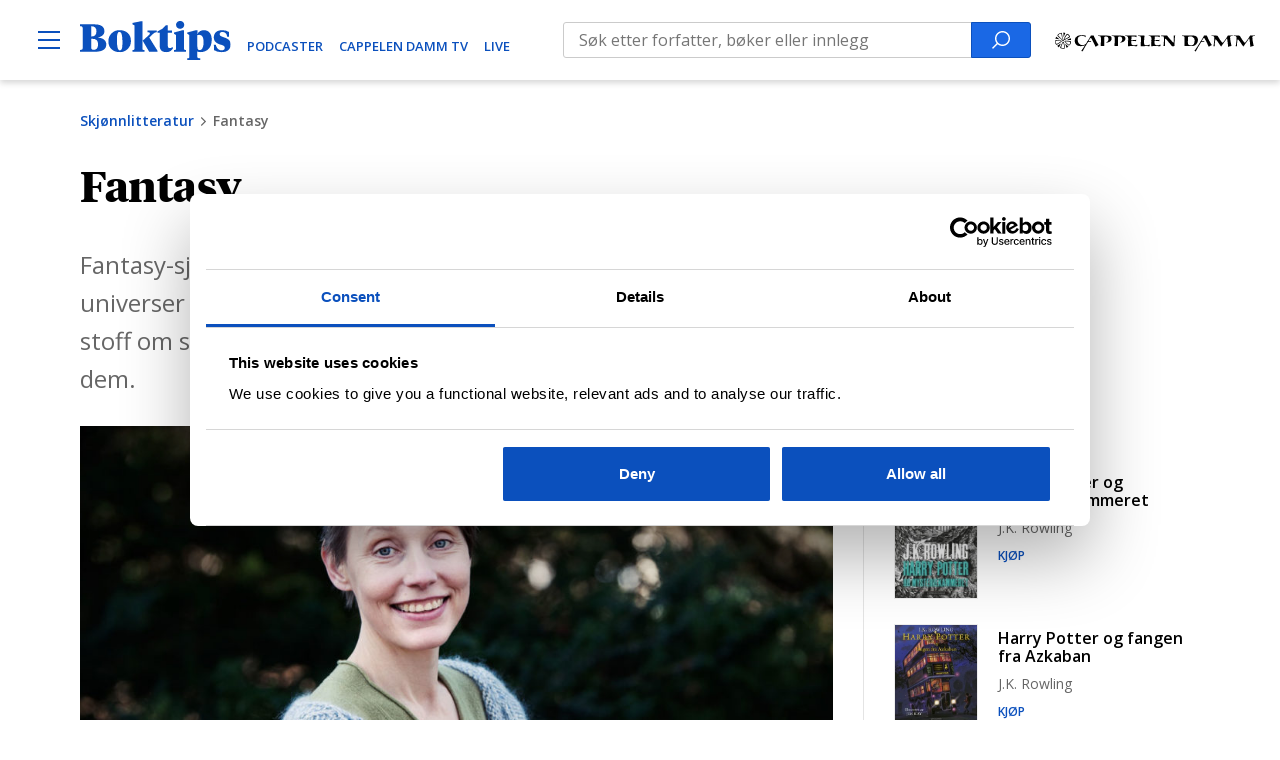

--- FILE ---
content_type: text/html; charset=UTF-8
request_url: https://www.boktips.no/skjonnlitteratur/fantasy/
body_size: 19215
content:
<!DOCTYPE html>
<html lang="nb-NO">
<head>
	<meta charset="UTF-8" />
	<meta name="viewport" content="width=device-width, initial-scale=1" />
	<meta name='robots' content='index, follow, max-image-preview:large, max-snippet:-1, max-video-preview:-1' />

	<!-- This site is optimized with the Yoast SEO Premium plugin v23.0 (Yoast SEO v23.0) - https://yoast.com/wordpress/plugins/seo/ -->
	<title>Fantasy | Boktips</title>
	<link rel="canonical" href="https://www.boktips.no/skjonnlitteratur/fantasy/" />
	<meta property="og:locale" content="nb_NO" />
	<meta property="og:type" content="article" />
	<meta property="og:title" content="Fantasy" />
	<meta property="og:description" content="Fantasy-sjangeren begeistrer voksne så vel som barn, der fantastiske universer og magi møter ekte følelser og utfordringer. Her finner du stoff om store og små fantasy-utgivelser og forfatterne som skriver dem." />
	<meta property="og:url" content="https://www.boktips.no/skjonnlitteratur/fantasy/" />
	<meta property="og:site_name" content="Boktips" />
	<meta property="og:image" content="https://www.boktips.no/content/uploads/2022/08/stock-1092-1200x800.png" />
	<meta property="og:image:width" content="1200" />
	<meta property="og:image:height" content="800" />
	<meta property="og:image:type" content="image/png" />
	<meta name="twitter:card" content="summary_large_image" />
	<meta name="twitter:site" content="@cappelendamm" />
	<script type="application/ld+json" class="yoast-schema-graph">{"@context":"https://schema.org","@graph":[{"@type":"CollectionPage","@id":"https://www.boktips.no/skjonnlitteratur/fantasy/","url":"https://www.boktips.no/skjonnlitteratur/fantasy/","name":"Fantasy | Boktips","isPartOf":{"@id":"https://www.boktips.no/#website"},"primaryImageOfPage":{"@id":"https://www.boktips.no/skjonnlitteratur/fantasy/#primaryimage"},"image":{"@id":"https://www.boktips.no/skjonnlitteratur/fantasy/#primaryimage"},"thumbnailUrl":"https://www.boktips.no/content/uploads/2019/11/OriginalRgb_Portrett_Ingeborg_Arvola-2.jpg","breadcrumb":{"@id":"https://www.boktips.no/skjonnlitteratur/fantasy/#breadcrumb"},"inLanguage":"nb-NO"},{"@type":"ImageObject","inLanguage":"nb-NO","@id":"https://www.boktips.no/skjonnlitteratur/fantasy/#primaryimage","url":"https://www.boktips.no/content/uploads/2019/11/OriginalRgb_Portrett_Ingeborg_Arvola-2.jpg","contentUrl":"https://www.boktips.no/content/uploads/2019/11/OriginalRgb_Portrett_Ingeborg_Arvola-2.jpg","width":1200,"height":550,"caption":"\"For tiden leser jeg mest krim. Jeg kunne svart sci-fi eller fantasy. Det skal lite til for at jeg føler meg hjemme i fremmede verdener,\" sier Ingeborg Arvola. (Foto: Anna-Julia Granberg)"},{"@type":"BreadcrumbList","@id":"https://www.boktips.no/skjonnlitteratur/fantasy/#breadcrumb","itemListElement":[{"@type":"ListItem","position":1,"name":"Hjem","item":"https://www.boktips.no/"},{"@type":"ListItem","position":2,"name":"Skjønnlitteratur"}]},{"@type":"WebSite","@id":"https://www.boktips.no/#website","url":"https://www.boktips.no/","name":"Boktips","description":"For deg som elsker bøker","publisher":{"@id":"https://www.boktips.no/#organization"},"potentialAction":[{"@type":"SearchAction","target":{"@type":"EntryPoint","urlTemplate":"https://www.boktips.no/?s={search_term_string}"},"query-input":"required name=search_term_string"}],"inLanguage":"nb-NO"},{"@type":"Organization","@id":"https://www.boktips.no/#organization","name":"Boktips","url":"https://www.boktips.no/","logo":{"@type":"ImageObject","inLanguage":"nb-NO","@id":"https://www.boktips.no/#/schema/logo/image/","url":"https://www.boktips.no/content/uploads/2019/01/boktips-logo-1.svg","contentUrl":"https://www.boktips.no/content/uploads/2019/01/boktips-logo-1.svg","width":116.43,"height":30,"caption":"Boktips"},"image":{"@id":"https://www.boktips.no/#/schema/logo/image/"},"sameAs":["https://www.facebook.com/boktips","https://x.com/cappelendamm","https://www.instagram.com/cappelendamm/","https://www.tiktok.com/@cappelendamm","https://www.youtube.com/c/Boktips"]}]}</script>
	<!-- / Yoast SEO Premium plugin. -->


<link rel='dns-prefetch' href='//az551914.vo.msecnd.net' />
<link rel='dns-prefetch' href='//use.typekit.net' />
<link rel="alternate" type="application/rss+xml" title="Boktips &raquo; strøm" href="https://www.boktips.no/feed/" />
<link rel="alternate" type="application/rss+xml" title="Boktips &raquo; Fantasy kategori-strøm" href="https://www.boktips.no/skjonnlitteratur/fantasy/feed/" />
<script type="text/javascript">
/* <![CDATA[ */
window._wpemojiSettings = {"baseUrl":"https:\/\/s.w.org\/images\/core\/emoji\/15.0.3\/72x72\/","ext":".png","svgUrl":"https:\/\/s.w.org\/images\/core\/emoji\/15.0.3\/svg\/","svgExt":".svg","source":{"concatemoji":"https:\/\/www.boktips.no\/wp\/wp-includes\/js\/wp-emoji-release.min.js?ver=6.5.5"}};
/*! This file is auto-generated */
!function(i,n){var o,s,e;function c(e){try{var t={supportTests:e,timestamp:(new Date).valueOf()};sessionStorage.setItem(o,JSON.stringify(t))}catch(e){}}function p(e,t,n){e.clearRect(0,0,e.canvas.width,e.canvas.height),e.fillText(t,0,0);var t=new Uint32Array(e.getImageData(0,0,e.canvas.width,e.canvas.height).data),r=(e.clearRect(0,0,e.canvas.width,e.canvas.height),e.fillText(n,0,0),new Uint32Array(e.getImageData(0,0,e.canvas.width,e.canvas.height).data));return t.every(function(e,t){return e===r[t]})}function u(e,t,n){switch(t){case"flag":return n(e,"\ud83c\udff3\ufe0f\u200d\u26a7\ufe0f","\ud83c\udff3\ufe0f\u200b\u26a7\ufe0f")?!1:!n(e,"\ud83c\uddfa\ud83c\uddf3","\ud83c\uddfa\u200b\ud83c\uddf3")&&!n(e,"\ud83c\udff4\udb40\udc67\udb40\udc62\udb40\udc65\udb40\udc6e\udb40\udc67\udb40\udc7f","\ud83c\udff4\u200b\udb40\udc67\u200b\udb40\udc62\u200b\udb40\udc65\u200b\udb40\udc6e\u200b\udb40\udc67\u200b\udb40\udc7f");case"emoji":return!n(e,"\ud83d\udc26\u200d\u2b1b","\ud83d\udc26\u200b\u2b1b")}return!1}function f(e,t,n){var r="undefined"!=typeof WorkerGlobalScope&&self instanceof WorkerGlobalScope?new OffscreenCanvas(300,150):i.createElement("canvas"),a=r.getContext("2d",{willReadFrequently:!0}),o=(a.textBaseline="top",a.font="600 32px Arial",{});return e.forEach(function(e){o[e]=t(a,e,n)}),o}function t(e){var t=i.createElement("script");t.src=e,t.defer=!0,i.head.appendChild(t)}"undefined"!=typeof Promise&&(o="wpEmojiSettingsSupports",s=["flag","emoji"],n.supports={everything:!0,everythingExceptFlag:!0},e=new Promise(function(e){i.addEventListener("DOMContentLoaded",e,{once:!0})}),new Promise(function(t){var n=function(){try{var e=JSON.parse(sessionStorage.getItem(o));if("object"==typeof e&&"number"==typeof e.timestamp&&(new Date).valueOf()<e.timestamp+604800&&"object"==typeof e.supportTests)return e.supportTests}catch(e){}return null}();if(!n){if("undefined"!=typeof Worker&&"undefined"!=typeof OffscreenCanvas&&"undefined"!=typeof URL&&URL.createObjectURL&&"undefined"!=typeof Blob)try{var e="postMessage("+f.toString()+"("+[JSON.stringify(s),u.toString(),p.toString()].join(",")+"));",r=new Blob([e],{type:"text/javascript"}),a=new Worker(URL.createObjectURL(r),{name:"wpTestEmojiSupports"});return void(a.onmessage=function(e){c(n=e.data),a.terminate(),t(n)})}catch(e){}c(n=f(s,u,p))}t(n)}).then(function(e){for(var t in e)n.supports[t]=e[t],n.supports.everything=n.supports.everything&&n.supports[t],"flag"!==t&&(n.supports.everythingExceptFlag=n.supports.everythingExceptFlag&&n.supports[t]);n.supports.everythingExceptFlag=n.supports.everythingExceptFlag&&!n.supports.flag,n.DOMReady=!1,n.readyCallback=function(){n.DOMReady=!0}}).then(function(){return e}).then(function(){var e;n.supports.everything||(n.readyCallback(),(e=n.source||{}).concatemoji?t(e.concatemoji):e.wpemoji&&e.twemoji&&(t(e.twemoji),t(e.wpemoji)))}))}((window,document),window._wpemojiSettings);
/* ]]> */
</script>
<link rel='stylesheet' id='typekit-css' href='https://use.typekit.net/rik2ium.css?ver=6.5.5' type='text/css' media='all' />
<link rel='stylesheet' id='teft-child-css' href='https://www.boktips.no/content/themes/boktips/build/main.css?ver=1725445997' type='text/css' media='all' />
<style id='wp-emoji-styles-inline-css' type='text/css'>

	img.wp-smiley, img.emoji {
		display: inline !important;
		border: none !important;
		box-shadow: none !important;
		height: 1em !important;
		width: 1em !important;
		margin: 0 0.07em !important;
		vertical-align: -0.1em !important;
		background: none !important;
		padding: 0 !important;
	}
</style>
<link rel='stylesheet' id='wp-block-library-css' href='https://www.boktips.no/wp/wp-includes/css/dist/block-library/style.min.css?ver=6.5.5' type='text/css' media='all' />
<style id='safe-svg-svg-icon-style-inline-css' type='text/css'>
.safe-svg-cover{text-align:center}.safe-svg-cover .safe-svg-inside{display:inline-block;max-width:100%}.safe-svg-cover svg{height:100%;max-height:100%;max-width:100%;width:100%}

</style>
<style id='classic-theme-styles-inline-css' type='text/css'>
/*! This file is auto-generated */
.wp-block-button__link{color:#fff;background-color:#32373c;border-radius:9999px;box-shadow:none;text-decoration:none;padding:calc(.667em + 2px) calc(1.333em + 2px);font-size:1.125em}.wp-block-file__button{background:#32373c;color:#fff;text-decoration:none}
</style>
<style id='global-styles-inline-css' type='text/css'>
body{--wp--preset--color--black: #000000;--wp--preset--color--cyan-bluish-gray: #abb8c3;--wp--preset--color--white: #ffffff;--wp--preset--color--pale-pink: #f78da7;--wp--preset--color--vivid-red: #cf2e2e;--wp--preset--color--luminous-vivid-orange: #ff6900;--wp--preset--color--luminous-vivid-amber: #fcb900;--wp--preset--color--light-green-cyan: #7bdcb5;--wp--preset--color--vivid-green-cyan: #00d084;--wp--preset--color--pale-cyan-blue: #8ed1fc;--wp--preset--color--vivid-cyan-blue: #0693e3;--wp--preset--color--vivid-purple: #9b51e0;--wp--preset--gradient--vivid-cyan-blue-to-vivid-purple: linear-gradient(135deg,rgba(6,147,227,1) 0%,rgb(155,81,224) 100%);--wp--preset--gradient--light-green-cyan-to-vivid-green-cyan: linear-gradient(135deg,rgb(122,220,180) 0%,rgb(0,208,130) 100%);--wp--preset--gradient--luminous-vivid-amber-to-luminous-vivid-orange: linear-gradient(135deg,rgba(252,185,0,1) 0%,rgba(255,105,0,1) 100%);--wp--preset--gradient--luminous-vivid-orange-to-vivid-red: linear-gradient(135deg,rgba(255,105,0,1) 0%,rgb(207,46,46) 100%);--wp--preset--gradient--very-light-gray-to-cyan-bluish-gray: linear-gradient(135deg,rgb(238,238,238) 0%,rgb(169,184,195) 100%);--wp--preset--gradient--cool-to-warm-spectrum: linear-gradient(135deg,rgb(74,234,220) 0%,rgb(151,120,209) 20%,rgb(207,42,186) 40%,rgb(238,44,130) 60%,rgb(251,105,98) 80%,rgb(254,248,76) 100%);--wp--preset--gradient--blush-light-purple: linear-gradient(135deg,rgb(255,206,236) 0%,rgb(152,150,240) 100%);--wp--preset--gradient--blush-bordeaux: linear-gradient(135deg,rgb(254,205,165) 0%,rgb(254,45,45) 50%,rgb(107,0,62) 100%);--wp--preset--gradient--luminous-dusk: linear-gradient(135deg,rgb(255,203,112) 0%,rgb(199,81,192) 50%,rgb(65,88,208) 100%);--wp--preset--gradient--pale-ocean: linear-gradient(135deg,rgb(255,245,203) 0%,rgb(182,227,212) 50%,rgb(51,167,181) 100%);--wp--preset--gradient--electric-grass: linear-gradient(135deg,rgb(202,248,128) 0%,rgb(113,206,126) 100%);--wp--preset--gradient--midnight: linear-gradient(135deg,rgb(2,3,129) 0%,rgb(40,116,252) 100%);--wp--preset--font-size--small: 13px;--wp--preset--font-size--medium: 20px;--wp--preset--font-size--large: 36px;--wp--preset--font-size--x-large: 42px;--wp--preset--font-size--regular: 16px;--wp--preset--spacing--20: 0.44rem;--wp--preset--spacing--30: 0.67rem;--wp--preset--spacing--40: 1rem;--wp--preset--spacing--50: 1.5rem;--wp--preset--spacing--60: 2.25rem;--wp--preset--spacing--70: 3.38rem;--wp--preset--spacing--80: 5.06rem;--wp--preset--shadow--natural: 6px 6px 9px rgba(0, 0, 0, 0.2);--wp--preset--shadow--deep: 12px 12px 50px rgba(0, 0, 0, 0.4);--wp--preset--shadow--sharp: 6px 6px 0px rgba(0, 0, 0, 0.2);--wp--preset--shadow--outlined: 6px 6px 0px -3px rgba(255, 255, 255, 1), 6px 6px rgba(0, 0, 0, 1);--wp--preset--shadow--crisp: 6px 6px 0px rgba(0, 0, 0, 1);}:where(.is-layout-flex){gap: 0.5em;}:where(.is-layout-grid){gap: 0.5em;}body .is-layout-flex{display: flex;}body .is-layout-flex{flex-wrap: wrap;align-items: center;}body .is-layout-flex > *{margin: 0;}body .is-layout-grid{display: grid;}body .is-layout-grid > *{margin: 0;}:where(.wp-block-columns.is-layout-flex){gap: 2em;}:where(.wp-block-columns.is-layout-grid){gap: 2em;}:where(.wp-block-post-template.is-layout-flex){gap: 1.25em;}:where(.wp-block-post-template.is-layout-grid){gap: 1.25em;}.has-black-color{color: var(--wp--preset--color--black) !important;}.has-cyan-bluish-gray-color{color: var(--wp--preset--color--cyan-bluish-gray) !important;}.has-white-color{color: var(--wp--preset--color--white) !important;}.has-pale-pink-color{color: var(--wp--preset--color--pale-pink) !important;}.has-vivid-red-color{color: var(--wp--preset--color--vivid-red) !important;}.has-luminous-vivid-orange-color{color: var(--wp--preset--color--luminous-vivid-orange) !important;}.has-luminous-vivid-amber-color{color: var(--wp--preset--color--luminous-vivid-amber) !important;}.has-light-green-cyan-color{color: var(--wp--preset--color--light-green-cyan) !important;}.has-vivid-green-cyan-color{color: var(--wp--preset--color--vivid-green-cyan) !important;}.has-pale-cyan-blue-color{color: var(--wp--preset--color--pale-cyan-blue) !important;}.has-vivid-cyan-blue-color{color: var(--wp--preset--color--vivid-cyan-blue) !important;}.has-vivid-purple-color{color: var(--wp--preset--color--vivid-purple) !important;}.has-black-background-color{background-color: var(--wp--preset--color--black) !important;}.has-cyan-bluish-gray-background-color{background-color: var(--wp--preset--color--cyan-bluish-gray) !important;}.has-white-background-color{background-color: var(--wp--preset--color--white) !important;}.has-pale-pink-background-color{background-color: var(--wp--preset--color--pale-pink) !important;}.has-vivid-red-background-color{background-color: var(--wp--preset--color--vivid-red) !important;}.has-luminous-vivid-orange-background-color{background-color: var(--wp--preset--color--luminous-vivid-orange) !important;}.has-luminous-vivid-amber-background-color{background-color: var(--wp--preset--color--luminous-vivid-amber) !important;}.has-light-green-cyan-background-color{background-color: var(--wp--preset--color--light-green-cyan) !important;}.has-vivid-green-cyan-background-color{background-color: var(--wp--preset--color--vivid-green-cyan) !important;}.has-pale-cyan-blue-background-color{background-color: var(--wp--preset--color--pale-cyan-blue) !important;}.has-vivid-cyan-blue-background-color{background-color: var(--wp--preset--color--vivid-cyan-blue) !important;}.has-vivid-purple-background-color{background-color: var(--wp--preset--color--vivid-purple) !important;}.has-black-border-color{border-color: var(--wp--preset--color--black) !important;}.has-cyan-bluish-gray-border-color{border-color: var(--wp--preset--color--cyan-bluish-gray) !important;}.has-white-border-color{border-color: var(--wp--preset--color--white) !important;}.has-pale-pink-border-color{border-color: var(--wp--preset--color--pale-pink) !important;}.has-vivid-red-border-color{border-color: var(--wp--preset--color--vivid-red) !important;}.has-luminous-vivid-orange-border-color{border-color: var(--wp--preset--color--luminous-vivid-orange) !important;}.has-luminous-vivid-amber-border-color{border-color: var(--wp--preset--color--luminous-vivid-amber) !important;}.has-light-green-cyan-border-color{border-color: var(--wp--preset--color--light-green-cyan) !important;}.has-vivid-green-cyan-border-color{border-color: var(--wp--preset--color--vivid-green-cyan) !important;}.has-pale-cyan-blue-border-color{border-color: var(--wp--preset--color--pale-cyan-blue) !important;}.has-vivid-cyan-blue-border-color{border-color: var(--wp--preset--color--vivid-cyan-blue) !important;}.has-vivid-purple-border-color{border-color: var(--wp--preset--color--vivid-purple) !important;}.has-vivid-cyan-blue-to-vivid-purple-gradient-background{background: var(--wp--preset--gradient--vivid-cyan-blue-to-vivid-purple) !important;}.has-light-green-cyan-to-vivid-green-cyan-gradient-background{background: var(--wp--preset--gradient--light-green-cyan-to-vivid-green-cyan) !important;}.has-luminous-vivid-amber-to-luminous-vivid-orange-gradient-background{background: var(--wp--preset--gradient--luminous-vivid-amber-to-luminous-vivid-orange) !important;}.has-luminous-vivid-orange-to-vivid-red-gradient-background{background: var(--wp--preset--gradient--luminous-vivid-orange-to-vivid-red) !important;}.has-very-light-gray-to-cyan-bluish-gray-gradient-background{background: var(--wp--preset--gradient--very-light-gray-to-cyan-bluish-gray) !important;}.has-cool-to-warm-spectrum-gradient-background{background: var(--wp--preset--gradient--cool-to-warm-spectrum) !important;}.has-blush-light-purple-gradient-background{background: var(--wp--preset--gradient--blush-light-purple) !important;}.has-blush-bordeaux-gradient-background{background: var(--wp--preset--gradient--blush-bordeaux) !important;}.has-luminous-dusk-gradient-background{background: var(--wp--preset--gradient--luminous-dusk) !important;}.has-pale-ocean-gradient-background{background: var(--wp--preset--gradient--pale-ocean) !important;}.has-electric-grass-gradient-background{background: var(--wp--preset--gradient--electric-grass) !important;}.has-midnight-gradient-background{background: var(--wp--preset--gradient--midnight) !important;}.has-small-font-size{font-size: var(--wp--preset--font-size--small) !important;}.has-medium-font-size{font-size: var(--wp--preset--font-size--medium) !important;}.has-large-font-size{font-size: var(--wp--preset--font-size--large) !important;}.has-x-large-font-size{font-size: var(--wp--preset--font-size--x-large) !important;}
.wp-block-navigation a:where(:not(.wp-element-button)){color: inherit;}
:where(.wp-block-post-template.is-layout-flex){gap: 1.25em;}:where(.wp-block-post-template.is-layout-grid){gap: 1.25em;}
:where(.wp-block-columns.is-layout-flex){gap: 2em;}:where(.wp-block-columns.is-layout-grid){gap: 2em;}
.wp-block-pullquote{font-size: 1.5em;line-height: 1.6;}
</style>
<link rel='stylesheet' id='searchwp-forms-css' href='https://www.boktips.no/content/plugins/searchwp/assets/css/frontend/search-forms.css?ver=4.3.16' type='text/css' media='all' />
<script type="text/javascript" src="https://www.boktips.no/wp/wp-includes/js/jquery/jquery.min.js?ver=3.7.1" id="jquery-core-js"></script>
<script type="text/javascript" src="https://www.boktips.no/wp/wp-includes/js/jquery/jquery-migrate.min.js?ver=3.4.1" id="jquery-migrate-js"></script>
<script type="text/javascript" src="https://az551914.vo.msecnd.net/web/v10/CDWidget.js?ver=1" id="newsletter-js"></script>
<link rel="https://api.w.org/" href="https://www.boktips.no/wp-json/" /><link rel="alternate" type="application/json" href="https://www.boktips.no/wp-json/wp/v2/categories/2098" /><link rel="EditURI" type="application/rsd+xml" title="RSD" href="https://www.boktips.no/wp/xmlrpc.php?rsd" />
<meta name="generator" content="WordPress 6.5.5" />
<link rel="icon" href="https://www.boktips.no/content/uploads/2019/01/favicon-32x32.png" sizes="32x32" />
<link rel="icon" href="https://www.boktips.no/content/uploads/2019/01/favicon-32x32.png" sizes="192x192" />
<link rel="apple-touch-icon" href="https://www.boktips.no/content/uploads/2019/01/favicon-32x32.png" />
<meta name="msapplication-TileImage" content="https://www.boktips.no/content/uploads/2019/01/favicon-32x32.png" />

		<!-- Google Tag Manager -->
	<script>(function(w,d,s,l,i){w[l]=w[l]||[];w[l].push({'gtm.start':new Date().getTime(),event:'gtm.js'});var f=d.getElementsByTagName(s)[0],
	j=d.createElement(s),dl=l!='dataLayer'?'&l='+l:'';j.async=true;j.src='https://www.googletagmanager.com/gtm.js?id='+i+dl;f.parentNode.insertBefore(j,f);
	})(window,document,'script','dataLayer','GTM-KRJ5TNR');</script>
	<!-- End Google Tag Manager -->
	</head>
<body class="archive category category-fantasy category-2098 wp-custom-logo wp-custom-logo-low">
<!-- Google Tag Manager (noscript) -->
<noscript><iframe src="https://www.googletagmanager.com/ns.html?id=GTM-KRJ5TNR" height="0" width="0" style="display:none;visibility:hidden"></iframe></noscript>
<!-- End Google Tag Manager (noscript) -->

<div class="site">
	<a class="skip-link screen-reader-text" href="#content">
	Hopp til innhold</a>

<header id="masthead"
	class="wrapper masthead"
	role="banner">
	<div class="site-header">
		<div class="header-left">
			<div class="site-branding">
									<p class="site-title screen-reader-text">Boktips</p><a href="https://www.boktips.no/" rel="home" class="site-title-link"><img width="116" height="30" src="https://www.boktips.no/content/uploads/2019/01/boktips-logo-1.svg" class="logo low" alt="Boktips" itemprop="logo" decoding="async" /></a>							</div>
						<button type="button" class="menu-open" aria-controls="site-navigation">
				<span class="screen-reader-text">Open Menu</span><svg class="icon" height="22" width="22" xmlns="http://www.w3.org/2000/svg" viewBox="0 0 22 22"><path d="M0 2h22v2H0zM0 10h22v2H0zM0 18h22v2H0z"/></svg>			</button>
						<div class="header-media-links"><a href="https://www.boktips.no/podcast/" target="">PODCASTER</a><a href="https://www.boktips.no/cd-tv/" target="">CAPPELEN DAMM TV</a><a href="https://www.boktips.no/live/" target="">Live</a></div>		</div>
		<div class="header-center">
			<form role="search" method="get" class="searchform" action="https://www.boktips.no/arkiv/">
	<label>
		<span class="screen-reader-text">Search for:</span><input type="search" class="search-field" placeholder="" data-longph="Søk etter forfatter, bøker eller innlegg" data-shortph="Søk" value="" name="fwp_search" aria-label="search text"/>	</label>
	<button type="submit" class="search-submit">
		<span class="screen-reader-text">Search</span><svg class="icon search-form-icon" height="18" width="18" xmlns="http://www.w3.org/2000/svg" viewBox="0 0 25.2 25.2" fill="#fff"><path d="M14.7 0C8.9 0 4.2 4.7 4.2 10.5c0 2.5.9 4.9 2.4 6.7L0 23.8l1.4 1.4L8 18.6c1.8 1.5 4.1 2.4 6.7 2.4 5.8 0 10.5-4.7 10.5-10.5S20.5 0 14.7 0zm0 19c-4.7 0-8.5-3.8-8.5-8.5S10 2 14.7 2s8.5 3.8 8.5 8.5-3.8 8.5-8.5 8.5z"/></svg>	</button>
</form>
		</div>
		<div class="header-right">
			<a href="https://www.cappelendamm.no/" target="_blank">
				<svg class="icon" height="22" width="22" xmlns="http://www.w3.org/2000/svg" viewBox="0 0 223.454 21.051"><g data-name="Group 1077"><g data-name="Group 1075"><path data-name="Path 726" d="M207.231 11.044a130.018 130.018 0 0 0 2.9 4.2 2.223 2.223 0 0 0 .272.363c.06.03.272-.272.3-.333.817-1.149 2.117-2.994 2.934-4.113 1.119-1.542 2.359-3.448 2.813-4.083.151-.212.3-.423.484-.423.091 0 .272.181.3.423.181 1.391.363 2.359.454 3.115.151 1.452.393 3.932.575 5.535 0 .06 0 .151.091.121a17.342 17.342 0 0 1 1.875-.514c.907-.242 1.663-.363 1.724-.393.091-.03.091-.091.061-.181-.061-.151-.272-1.059-.484-2.057a40.765 40.765 0 0 1-1.059-7.38 1.542 1.542 0 0 1 .454-1.18c.363-.333 1.452-.3 1.573-.3a7.859 7.859 0 0 1 .847 0c.091 0 .121-.272.091-.423 0-.091.03-.121-.091-.121-.333 0-3.781.06-5.232.06-.121 0-.181.03-.272.181a50.19 50.19 0 0 1-3.418 5.232c-.484.635-1.24 1.633-1.694 2.178a.982.982 0 0 1-.665.363c-.484 0-1.452-1.422-2.662-3.055-.817-1.089-2-3.236-2.934-4.658a.413.413 0 0 0-.326-.182c-.151 0-3.357-.091-3.781-.091-.575 0-1.633-.03-2.238-.06a.751.751 0 0 0-.272.03 1.479 1.479 0 0 0-.03.393c0 .121.03.121.091.121h.6a3.07 3.07 0 0 1 1.724.363 2.348 2.348 0 0 1 .635 1.633 11.652 11.652 0 0 1 0 2.057c-.06.907-.393 3.75-.7 5.626-.091.454-.151.968-.272 1.482-.03.181-.03.181.121.181h1.21c.06 0 .03-.03.03-.151 0-.03.06-1.542.091-1.905.091-1.422.212-3.115.544-5.2.06-.3.242-.3.333-.3a.932.932 0 0 1 .363.151 16.706 16.706 0 0 1 2.631 3.3m-24.831 0a130.018 130.018 0 0 0 2.9 4.2 2.222 2.222 0 0 0 .272.363c.06.03.272-.272.3-.333.817-1.149 2.117-2.994 2.934-4.113 1.119-1.542 2.359-3.448 2.813-4.083.151-.212.3-.423.484-.423.091 0 .272.181.3.423.181 1.391.363 2.359.454 3.115.151 1.452.393 3.932.575 5.535 0 .06 0 .151.091.121a17.342 17.342 0 0 1 1.875-.514c.907-.242 1.663-.363 1.724-.393.091-.03.091-.091.06-.181-.06-.151-.272-1.059-.484-2.057a40.765 40.765 0 0 1-1.059-7.38 1.542 1.542 0 0 1 .454-1.18c.363-.333 1.452-.3 1.573-.3a7.859 7.859 0 0 1 .847 0c.091 0 .121-.272.091-.423 0-.091.03-.121-.091-.121-.333 0-3.781.06-5.232.06-.121 0-.181.03-.272.181a50.19 50.19 0 0 1-3.418 5.232c-.484.635-1.24 1.633-1.694 2.178a.982.982 0 0 1-.665.363c-.484 0-1.452-1.422-2.662-3.055-.817-1.089-2-3.236-2.934-4.658a.413.413 0 0 0-.333-.181c-.151 0-3.357-.091-3.781-.091-.575 0-1.633-.03-2.238-.06a.751.751 0 0 0-.272.03 1.479 1.479 0 0 0-.03.393c0 .121.03.121.091.121h.6a3.07 3.07 0 0 1 1.724.363 2.348 2.348 0 0 1 .635 1.633 11.655 11.655 0 0 1 0 2.057c-.061.907-.393 3.75-.7 5.626-.091.454-.151.968-.272 1.482-.03.181-.03.181.121.181h1.21c.06 0 .03-.03.03-.151 0-.03.061-1.542.091-1.905.091-1.422.212-3.115.544-5.2.06-.3.242-.3.333-.3a.932.932 0 0 1 .363.151 17.882 17.882 0 0 1 2.631 3.3m-19.78-.877c-.484.665-2.843 4.386-4.144 6.382-1.3 2.026-2.6 3.811-2.6 3.811.181.121.333.212.544.333a7.608 7.608 0 0 0 .877.363 115.8 115.8 0 0 1 6.17-10.586c.665-.03 1.24-.06 1.724-.06h1.361c.091 0 .212-.181.333-.363.06-.091.3-.242.333-.363h-2.026a12.871 12.871 0 0 1-1.3-.06c.212-.454.7-1.24.968-1.724l.847-1.391a1.334 1.334 0 0 1 .726-.454c.333.03.575.212.847.756a37.472 37.472 0 0 1 2.057 3.871c.393.635 1.6 3.327 2.3 4.9a.21.21 0 0 0 .333.121c.3-.181.968-.514 1.452-.786.3-.181 1.21-.7 1.542-.847.181-.091.242-.181.121-.363a54.212 54.212 0 0 1-2.934-5.111c-.6-1.18-1.391-2.813-2.329-4.869-.121-.3-.212-.423-.3-.423-.121 0-.817.03-1.512.06h-1.372c-.151 0-.212.151-.575.938-.544 1.059-2.994 5.142-2.843 4.839.121-.242-.181.393-.272.393a2.536 2.536 0 0 1-.484 0c-.06 0-.151-.03-.151.03-.03.121.363.575.333.6m-18-4.96a33.315 33.315 0 0 1 .181 4.809c-.03 1.089-.121 2.873-.181 3.841-.06.6-.06.938-.06.968 0 .151.181.151.363.151.786-.03 4.113.091 5.172.091.3 0 1.724.091 2.51.03 1.391-.121 3.357-.06 5.111-1.905a7.034 7.034 0 0 0 2-5.414 4.584 4.584 0 0 0-1.845-3.508 5.832 5.832 0 0 0-3.3-.968c-2.752 0-4.99.06-6.805.06-1.875 0-4.234-.06-5.716-.06-.151 0-.212.03-.212.091a1.884 1.884 0 0 0 .03.575q0 .045.272 0a5.521 5.521 0 0 1 1.422 0 1.774 1.774 0 0 1 1.059 1.24m4.234 8.015c-.484-.484-.393-2.238-.393-3.962 0-.514.091-3.266.151-3.932.03-.484.181-.6.363-.7a5.9 5.9 0 0 1 2.329-.393 5.01 5.01 0 0 1 2.42.575 4.573 4.573 0 0 1 2.329 4.144 8.1 8.1 0 0 1-.786 3.569 3.363 3.363 0 0 1-3.145 1.845 4.96 4.96 0 0 1-3.266-1.149m-30-9.951c-.181 0-.242 0-.242.03a1.864 1.864 0 0 0-.061.6c0 .06.03.06.242.06.3 0 1.905-.06 2.3.272.665.544.635 2.057.635 2.51 0 .514.03 1.542-.03 2.662-.061 1.089-.212 3.418-.484 5.474-.03.242.03.242.181.242s.847-.03 1-.03h.484c.061 0 .03-.06.03-.151 0-.06-.091-2-.091-2.45-.03-1.059-.03-2.147-.03-3.9 0-1.059.181-1.694.514-1.694a.907.907 0 0 1 .726.363 36.2 36.2 0 0 1 3.055 3.569c.786.877 1.936 2.3 3.418 4.234a.3.3 0 0 0 .272.121c.575 0 2.389-.06 2.571-.06.151 0 .151-.212.151-.454v-1.638c0-.484.151-3.418.423-6.956.091-1.27.333-2.45.333-2.662 0-.121-.03-.121-.091-.121h-1.3c-.151 0-.151.03-.151.121.061.786.061 1.845.061 2.147.03.6-.121 3.6-.121 4.2 0 1.028-.151 1.422-.393 1.422-.181 0-.423-.272-.514-.363-.121-.121-2.057-2.178-2.6-2.843-.7-.786-2.994-3.357-3.811-4.537-.121-.151-.181-.181-.212-.181-1.119.06-5.807 0-6.261 0m-10.737.06c-.3 0-2.9-.06-3.3-.06-.151 0-.212.03-.212.091s-.03.423.03.484h.272a5.314 5.314 0 0 1 1.724.272 1.935 1.935 0 0 1 1 1.391 25.562 25.562 0 0 1 .061 3.206c0 .06-.726.3-.726.393 0 .151.575.3.7.484.03.121 0 .726 0 1.059a54.013 54.013 0 0 1-.181 3.357c-.03.635-.061 1-.061 1.059 0 .03.03.091.3.091.454.03 2.45-.06 4.839-.06.544 0 4.718.091 4.93.091a.222.222 0 0 0 .242-.242l.061-1.089c0-.151.091-.575.03-.575s-.333.181-.817.423a6.8 6.8 0 0 1-2.934.575 3.655 3.655 0 0 1-1.724-.393 2.054 2.054 0 0 1-1.059-1.694 96.21 96.21 0 0 1-.061-2.48c0-.3.061-.484.212-.484s1.391.06 1.875.091c.756.03 2.541.212 2.783.272.3.06.423.03.454-.181.03-.272.121-.968.121-1.119 0-.121 0-.181-.03-.181a.99.99 0 0 0-.393.03 45.754 45.754 0 0 1-4.839.363c-.151-.03-.121-.212-.121-.393 0-.423.061-2.752.121-3.387.03-.3.091-.423.272-.423.514 0 1.028-.03 1.542-.03a9.127 9.127 0 0 1 2.692.454 5.693 5.693 0 0 1 1.028.454 1.206 1.206 0 0 0 .121.091v-.181l.091-1.6a.111.111 0 0 0-.121-.121c-.151 0-1.936.03-2.329.03-.272-.06-6.291-.06-6.593-.06M95.93 5.294c.121.575.061 3.327.061 3.69 0 .817-.121 4.2-.181 4.9-.06.756-.091 1.331-.091 1.21 0 .06.03.121.212.121 1.361-.03 4.234-.091 6.624-.091.514 0 1.966.03 2.178.03a4.781 4.781 0 0 1 .847.06c.06 0 .06-.06.091-.181a6.367 6.367 0 0 0 .06-.968c.03-.575.03-.7 0-.7-.121 0-.3.212-1.028.454a8.848 8.848 0 0 1-2.147.363 4.367 4.367 0 0 1-2.3-.393 1.432 1.432 0 0 1-.635-1.149c-.091-.665-.091-2.087-.091-3.145 0-1.331.272-3.75.393-4.9.03-.3.091-.726.091-.938 0-.121-.091-.242-.363-.272-.212-.03-1.24-.03-3.66-.03-1.512 0-2.9-.091-3.055-.091s-.242.03-.242.091v.454c0 .121.3.06.817.06a4.167 4.167 0 0 1 1.573.272 1.348 1.348 0 0 1 .847 1.149M82.142 3.328c-.3 0-2.9-.06-3.3-.06-.151 0-.212.03-.212.091s-.03.423.03.484h.272a5.314 5.314 0 0 1 1.724.272 1.935 1.935 0 0 1 1 1.391 25.565 25.565 0 0 1 .061 3.206c0 .06-.726.3-.726.393 0 .151.575.3.7.484.03.121 0 .726 0 1.059a54.013 54.013 0 0 1-.181 3.357c-.03.635-.06 1-.06 1.059 0 .03.03.091.3.091.454.03 2.45-.06 4.839-.06.544 0 4.718.091 4.93.091a.222.222 0 0 0 .242-.242l.06-1.089c0-.151.091-.575.03-.575s-.333.181-.817.423a6.8 6.8 0 0 1-2.934.575 3.655 3.655 0 0 1-1.724-.393 2.054 2.054 0 0 1-1.059-1.694c-.03-.635-.06-2.208-.06-2.48 0-.3.06-.484.212-.484s1.391.06 1.875.091c.756.03 2.541.212 2.783.272.3.06.423.03.454-.181.03-.272.121-.968.121-1.119 0-.121 0-.181-.03-.181a.99.99 0 0 0-.393.03 45.754 45.754 0 0 1-4.839.363c-.151-.03-.121-.212-.121-.393 0-.423.06-2.752.121-3.387.03-.3.091-.423.272-.423.514 0 1.028-.03 1.542-.03a9.127 9.127 0 0 1 2.692.454 5.692 5.692 0 0 1 1.028.454 1.207 1.207 0 0 0 .121.091v-.181l.091-1.6a.111.111 0 0 0-.121-.121c-.151 0-1.936.03-2.329.03-.3-.06-6.321-.06-6.593-.06M66.718 9.445c-.03 1.059-.091 3.145-.212 4.234-.03.544-.091 1.089-.091 1.18 0 .03 0 .181.06.181.151 0 .756-.03 1.845-.03.635 0 1.694.03 1.966.03.091 0 .091-.151.091-.272 0-.151.03-3.932.03-4.839 0-.938.121-2.783.121-3.992a3.146 3.146 0 0 1 .091-1.149 3.313 3.313 0 0 1 1.542-.363c.6 0 1.845.151 2.268.756a2.823 2.823 0 0 1 .635 2.087 4.316 4.316 0 0 1-.181 1.6 2.142 2.142 0 0 1-1.573 1.694 3.016 3.016 0 0 1-.484.06c-.091 0-.03.514.03.514.272 0 1.21-.091 1.452-.121a5.622 5.622 0 0 0 3.236-1.542 4.079 4.079 0 0 0 1.119-3.055 3.194 3.194 0 0 0-.786-2c-.726-.907-3.418-1.059-5.9-1.059-1.3 0-4.295-.03-5.384-.03-.363 0-2.752-.06-3.115-.06-.06 0-.121.06-.121.3 0 .3.03.363.121.363.3 0 .635-.03.938-.03a4.093 4.093 0 0 1 1.119.151 1.477 1.477 0 0 1 1.059 1.119 17.455 17.455 0 0 1 .121 4.265m-15.395 0c-.03 1.059-.091 3.145-.212 4.234-.03.544-.091 1.089-.091 1.18 0 .03 0 .181.06.181.151 0 .756-.03 1.845-.03.635 0 1.694.03 1.966.03.091 0 .091-.151.091-.272 0-.151.03-3.932.03-4.839 0-.938.121-2.783.121-3.992a3.146 3.146 0 0 1 .091-1.149 3.313 3.313 0 0 1 1.542-.363c.6 0 1.845.151 2.268.756a2.823 2.823 0 0 1 .635 2.087 4.316 4.316 0 0 1-.181 1.6 2.142 2.142 0 0 1-1.573 1.694 3.016 3.016 0 0 1-.484.06c-.091 0-.03.514.03.514.272 0 1.21-.091 1.452-.121a5.622 5.622 0 0 0 3.232-1.539 4.079 4.079 0 0 0 1.119-3.055 3.194 3.194 0 0 0-.786-2c-.726-.907-3.418-1.059-5.9-1.059-1.3 0-4.295-.03-5.384-.03-.363 0-2.752-.06-3.115-.06-.06 0-.121.06-.121.3 0 .3.03.363.121.363.3 0 .635-.03.938-.03a4.093 4.093 0 0 1 1.128.157 1.477 1.477 0 0 1 1.059 1.119 19.172 19.172 0 0 1 .121 4.265m-15.183.726c-.484.665-2.843 4.386-4.144 6.382-1.331 2.026-2.6 3.811-2.6 3.811.181.121.333.212.544.333a7.608 7.608 0 0 0 .877.363 115.806 115.806 0 0 1 6.17-10.586c.665-.03 1.24-.06 1.724-.06h1.361c.091 0 .212-.181.333-.363.06-.091.3-.242.333-.363h-2.03a12.872 12.872 0 0 1-1.3-.06c.212-.454.7-1.24.968-1.724l.847-1.391a1.334 1.334 0 0 1 .726-.454c.333.03.575.212.847.756a37.473 37.473 0 0 1 2.057 3.871c.393.635 1.6 3.327 2.3 4.9a.21.21 0 0 0 .333.121c.3-.181.968-.514 1.452-.786.3-.181 1.21-.7 1.542-.847.181-.091.242-.181.121-.363a54.209 54.209 0 0 1-2.934-5.111c-.6-1.18-1.391-2.813-2.329-4.869-.121-.3-.212-.423-.3-.423-.121 0-.817.03-1.512.06h-1.397c-.151 0-.212.151-.575.938-.544 1.059-2.994 5.142-2.843 4.839.121-.242-.181.393-.272.393a2.536 2.536 0 0 1-.484 0c-.06 0-.151-.03-.151.03 0 .121.363.575.333.6m-7.773 4.99a10.439 10.439 0 0 0 5.868-1.391 4.263 4.263 0 0 0 .363-1.3 5.95 5.95 0 0 1-1.452 1.03 5.838 5.838 0 0 1-2.662.575 5.136 5.136 0 0 1-3.781-1.905 5.671 5.671 0 0 1-1.331-3.75c0-2.057.6-3.266 1.482-3.841a5.684 5.684 0 0 1 3.327-.907 5.916 5.916 0 0 1 2.722.6 10.815 10.815 0 0 1 1.18.938 4.281 4.281 0 0 0 .151-.968 3.788 3.788 0 0 0 .06-.726c0-.03-.121-.091-.3-.151a10.656 10.656 0 0 0-3.6-.514c-1.573 0-4.083.212-5.565 1.18a5.293 5.293 0 0 0-2.783 4.842 6.8 6.8 0 0 0 1.24 4.265c1.149 1.6 3.448 2.026 5.081 2.026"/></g><g data-name="Group 1076"><path data-name="Path 727" d="M9.309.002c0-.06.242 5.111.272 5.081 0 .03 2-4.658 1.966-4.658zM.447 6.715c0 .03 4.9.938 4.9.938S1.536 4.87 1.385 4.658a16.275 16.275 0 0 0-.938 2.057m3.811 9.887c.121 0 2.359-4.5 2.329-4.5-.03-.03-3.962 2.631-4.2 2.722a21.221 21.221 0 0 0 1.871 1.778m10.621-.723c-.06-.06-3.539-3.781-3.539-3.781-.06 0 1.573 5.021 1.573 4.99 0 0 2-1.21 1.966-1.21m2.783-9.648c-.3.181-4.446 1.905-4.386 1.875 0 .03 4.658.181 4.658.181s-.3-2.057-.272-2.057M4.53 1.09a5.542 5.542 0 0 0-1.814 1.754c-.242.484.393 1.089.393 1.089a39.047 39.047 0 0 0 4.17 3.869.9.9 0 0 0 .544.242.934.934 0 0 0 .333-.06c.423-.181.363-1.21.3-1.512A39.4 39.4 0 0 0 7.7.972a.783.783 0 0 0-.811-.67 4.792 4.792 0 0 0-2.359.786m.3.635c.549-.331 1.364-.754 1.727-.633a.807.807 0 0 1 .544.544 38.956 38.956 0 0 1 .817 4.868c0 .423-.151.665-.242.665-.06 0-.151 0-.423-.181a41.763 41.763 0 0 1-3.449-3.477c-.212-.3-.272-.484-.06-.726a4.052 4.052 0 0 1 1.089-1.058m-4.6 9.8a3.569 3.569 0 0 0 1.089 1.905c.363.393 1.149-.06 1.149-.06a28.457 28.457 0 0 0 4.627-3.055 1.164 1.164 0 0 0 .393-.484 1.484 1.484 0 0 0 .03-.333c-.06-.454-.938-.6-1.3-.635a37.572 37.572 0 0 0-5.29-.273.892.892 0 0 0-.877.6 5.62 5.62 0 0 0 .181 2.329m.575-.242a3.758 3.758 0 0 1-.121-1.568 1.634 1.634 0 0 1 .968-.363 17.643 17.643 0 0 1 4.416.091c.393.06.514.181.484.272a4.579 4.579 0 0 1-.3.393 38.045 38.045 0 0 1-3.629 2.268c-.3.121-1.028.242-1.24.03a2.947 2.947 0 0 1-.578-1.118m7.622 6.654a5.149 5.149 0 0 0 2.42-.272c.484-.181.454-1.089.454-1.089a49.383 49.383 0 0 0-1.361-5.444 1.706 1.706 0 0 0-.333-.6 1.259 1.259 0 0 0-.514-.06c-.756-.03-.938.786-1.059 1.059-.635 1.149-1.6 3.448-2.147 4.779a.837.837 0 0 0 .242 1.028 4.635 4.635 0 0 0 2.3.6m.151-.7a2.853 2.853 0 0 1-1.512-.333.985.985 0 0 1-.121-.786 38.361 38.361 0 0 1 1.6-4.265c.242-.333.3-.423.544-.393.121.03.212.06.333.423a22.084 22.084 0 0 1 1.09 4.329.975.975 0 0 1-.363.938 11.607 11.607 0 0 1-1.573.091m8.862-4.809a4.879 4.879 0 0 0 .514-2.238c0-.423-.817-.635-.817-.635a27.1 27.1 0 0 0-4.658-.514 4.417 4.417 0 0 0-1.6.181 2.2 2.2 0 0 0-.242.272c-.212.393.514 1.089.726 1.3a24.307 24.307 0 0 0 3.66 3.387.839.839 0 0 0 1.028.121 4.155 4.155 0 0 0 1.391-1.875m-.756-.242c-.212.575-.635 1.3-.907 1.391s-.393-.06-.665-.181a19.409 19.409 0 0 1-3.115-2.813c-.272-.363-.484-.544-.423-.7.06-.181.544-.091.877-.091a23.26 23.26 0 0 1 3.992.484c.423.091.514.242.575.544a6.081 6.081 0 0 1-.333 1.361m-1.183-9.703a3.188 3.188 0 0 0-1.815-1.059c-.514-.091-1 .665-1 .665a19.262 19.262 0 0 0-2.841 4.84 1.736 1.736 0 0 0-.06.877.481.481 0 0 0 .186.272c.363.3.907.06 1.6-.272a42.534 42.534 0 0 0 4.688-2.389c.393-.3.544-.665.423-.968a4.956 4.956 0 0 0-1.18-1.966m-.635.544c.091.121.847 1.119.817 1.391-.03.3-.181.333-.454.544-.514.333-3.387 1.966-3.9 2.208-.423.212-.665.272-.726.151s.03-.333.121-.544a26.02 26.02 0 0 1 2.659-4.173c.181-.151.3-.3.454-.3.181-.03.786.484 1.028.726M8.129 8.893a.819.819 0 0 0 .877.907.839.839 0 0 0 .756-.877.788.788 0 0 0-.847-.877.9.9 0 0 0-.786.847"/></g></g></svg>			</a>
		</div>
	</div>
</header>
<div class="menu-wrapper">
		<p class="cat-menu-title">Kategorier	</p>
	<nav id="main-navigation" class="site-navigation" role="navigation" aria-label="Primary Menu">
		<ul id="primary-menu" class="primary-menu main-menu"><li id="menu-item-35" class="menu-item menu-item-type-post_type menu-item-object-page menu-item-35 menu-item-has-children"><a href="https://www.boktips.no/skjonnlitteratur/">Skjønnlitteratur<svg class="icon submenu-toggle" height="15" width="15" xmlns="http://www.w3.org/2000/svg" viewBox="0 0 14.395 8.612"><path data-name="Path 776" d="M1.414 1.414l5.783 5.783 5.783-5.783" fill="none" stroke="#000" stroke-linecap="round" stroke-width="2"/></svg></a><ul class="sub-menu"><li><a href="https://www.boktips.no/skjonnlitteratur/fantasy/">Fantasy</a><li><li><a href="https://www.boktips.no/skjonnlitteratur/klassikere/">Klassikere</a><li><li><a href="https://www.boktips.no/skjonnlitteratur/lyrikk/">Lyrikk</a><li><li><a href="https://www.boktips.no/skjonnlitteratur/noveller/">Noveller</a><li><li><a href="https://www.boktips.no/skjonnlitteratur/romaner/">Romaner</a><li><li><a href="https://www.boktips.no/skjonnlitteratur/sci-fi/">Sci-fi</a><li><li><a href="https://www.boktips.no/skjonnlitteratur/underholdningsromaner/">Underholdningsromaner</a><li></ul></li>
<li id="menu-item-36" class="menu-item menu-item-type-post_type menu-item-object-page menu-item-36 menu-item-has-children"><a href="https://www.boktips.no/krimboker/">Krimbøker<svg class="icon submenu-toggle" height="15" width="15" xmlns="http://www.w3.org/2000/svg" viewBox="0 0 14.395 8.612"><path data-name="Path 776" d="M1.414 1.414l5.783 5.783 5.783-5.783" fill="none" stroke="#000" stroke-linecap="round" stroke-width="2"/></svg></a><ul class="sub-menu"><li><a href="https://www.boktips.no/krimboker/amerikansk-krim/">Amerikansk krim</a><li><li><a href="https://www.boktips.no/krimboker/britisk-krim/">Britisk krim</a><li><li><a href="https://www.boktips.no/krimboker/historisk-krim/">Historisk krim</a><li><li><a href="https://www.boktips.no/krimboker/klassisk-krim/">Klassisk krim</a><li><li><a href="https://www.boktips.no/krimboker/politikrim/">Politikrim</a><li><li><a href="https://www.boktips.no/krimboker/psykologisk-krim/">Psykologisk krim</a><li><li><a href="https://www.boktips.no/krimboker/thriller/">Thriller</a><li><li><a href="https://www.boktips.no/krimboker/true-crime/">True Crime</a><li></ul></li>
<li id="menu-item-37" class="menu-item menu-item-type-post_type menu-item-object-page menu-item-37 menu-item-has-children"><a href="https://www.boktips.no/barneboker/">Barnebøker<svg class="icon submenu-toggle" height="15" width="15" xmlns="http://www.w3.org/2000/svg" viewBox="0 0 14.395 8.612"><path data-name="Path 776" d="M1.414 1.414l5.783 5.783 5.783-5.783" fill="none" stroke="#000" stroke-linecap="round" stroke-width="2"/></svg></a><ul class="sub-menu"><li><a href="https://www.boktips.no/barneboker/barn-0-til-2-ar/">Barn 0-2 år</a><li><li><a href="https://www.boktips.no/barneboker/barn-10-til-12-ar/">Barn 10-12 år</a><li><li><a href="https://www.boktips.no/barneboker/barn-2-til-4-ar/">Barn 2-4 år</a><li><li><a href="https://www.boktips.no/barneboker/barn-4-til-6-ar/">Barn 4-6 år</a><li><li><a href="https://www.boktips.no/barneboker/barn-6-til-8-ar/">Barn 6-8 år</a><li><li><a href="https://www.boktips.no/barneboker/barn-8-til-10-ar/">Barn 8-10 år</a><li><li><a href="https://www.boktips.no/barneboker/faktaboker/">Faktabøker for barn</a><li><li><a href="https://www.boktips.no/barneboker/tegneserier/">Tegneserier</a><li><li><a href="https://www.boktips.no/barneboker/ungdomsboker/">Ungdomsbøker</a><li></ul></li>
<li id="menu-item-38" class="menu-item menu-item-type-post_type menu-item-object-page menu-item-38 menu-item-has-children"><a href="https://www.boktips.no/dikt/">Dikt<svg class="icon submenu-toggle" height="15" width="15" xmlns="http://www.w3.org/2000/svg" viewBox="0 0 14.395 8.612"><path data-name="Path 776" d="M1.414 1.414l5.783 5.783 5.783-5.783" fill="none" stroke="#000" stroke-linecap="round" stroke-width="2"/></svg></a><ul class="sub-menu"><li><a href="https://www.boktips.no/dikt/dapsdikt/">Dåpsdikt</a><li><li><a href="https://www.boktips.no/dikt/dikt-om-kjaerlighet/">Dikt om kjærlighet</a><li><li><a href="https://www.boktips.no/dikt/dikt-om-livet/">Dikt om livet</a><li><li><a href="https://www.boktips.no/dikt/dikt-om-vennskap/">Dikt om vennskap</a><li><li><a href="https://www.boktips.no/dikt/dikt-til-begravelse/">Dikt til begravelse</a><li><li><a href="https://www.boktips.no/dikt/dikt-til-konfirmanten/">Dikt til konfirmanten</a><li><li><a href="https://www.boktips.no/dikt/morsomme-dikt/">Morsomme dikt</a><li><li><a href="https://www.boktips.no/dikt/norske-dikt/">Norske dikt</a><li></ul></li>
<li id="menu-item-39" class="menu-item menu-item-type-post_type menu-item-object-page menu-item-39 menu-item-has-children"><a href="https://www.boktips.no/familie-helse-og-livsstil/">Familie, helse og livsstil<svg class="icon submenu-toggle" height="15" width="15" xmlns="http://www.w3.org/2000/svg" viewBox="0 0 14.395 8.612"><path data-name="Path 776" d="M1.414 1.414l5.783 5.783 5.783-5.783" fill="none" stroke="#000" stroke-linecap="round" stroke-width="2"/></svg></a><ul class="sub-menu"><li><a href="https://www.boktips.no/familie-helse-og-livsstil/foreldre-og-barn/">Foreldre og barn</a><li><li><a href="https://www.boktips.no/familie-helse-og-livsstil/helse/">Helse</a><li><li><a href="https://www.boktips.no/familie-helse-og-livsstil/psykisk-helse/">Psykisk helse</a><li><li><a href="https://www.boktips.no/familie-helse-og-livsstil/selvutvikling/">Selvutvikling</a><li><li><a href="https://www.boktips.no/familie-helse-og-livsstil/sex-samliv/">Sex og samliv</a><li><li><a href="https://www.boktips.no/familie-helse-og-livsstil/trening-kosthold/">Trening og kosthold</a><li></ul></li>
<li id="menu-item-40" class="menu-item menu-item-type-post_type menu-item-object-page menu-item-40 menu-item-has-children"><a href="https://www.boktips.no/hobby-mat-og-fritid/">Hobby, mat og fritid<svg class="icon submenu-toggle" height="15" width="15" xmlns="http://www.w3.org/2000/svg" viewBox="0 0 14.395 8.612"><path data-name="Path 776" d="M1.414 1.414l5.783 5.783 5.783-5.783" fill="none" stroke="#000" stroke-linecap="round" stroke-width="2"/></svg></a><ul class="sub-menu"><li><a href="https://www.boktips.no/hobby-mat-og-fritid/baking/">Baking</a><li><li><a href="https://www.boktips.no/hobby-mat-og-fritid/friluftsliv/">Friluftsliv</a><li><li><a href="https://www.boktips.no/hobby-mat-og-fritid/hobbyboker/">Hobbybøker</a><li><li><a href="https://www.boktips.no/hobby-mat-og-fritid/hage-og-hjem/">Hus og hage</a><li><li><a href="https://www.boktips.no/hobby-mat-og-fritid/kokeboker/">Kokebøker</a><li><li><a href="https://www.boktips.no/hobby-mat-og-fritid/reise/">Reise</a><li><li><a href="https://www.boktips.no/hobby-mat-og-fritid/strikkeboker/">Strikkebøker</a><li><li><a href="https://www.boktips.no/hobby-mat-og-fritid/vegetar-vegansk/">Vegetar og vegansk</a><li></ul></li>
<li id="menu-item-41" class="menu-item menu-item-type-post_type menu-item-object-page menu-item-41 menu-item-has-children"><a href="https://www.boktips.no/dokumentar-og-samfunn/">Dokumentar og samfunn<svg class="icon submenu-toggle" height="15" width="15" xmlns="http://www.w3.org/2000/svg" viewBox="0 0 14.395 8.612"><path data-name="Path 776" d="M1.414 1.414l5.783 5.783 5.783-5.783" fill="none" stroke="#000" stroke-linecap="round" stroke-width="2"/></svg></a><ul class="sub-menu"><li><a href="https://www.boktips.no/dokumentar-og-samfunn/biografier/">Biografier</a><li><li><a href="https://www.boktips.no/dokumentar-og-samfunn/historie/">Historie</a><li><li><a href="https://www.boktips.no/dokumentar-og-samfunn/jobb-ledelse/">Jobb og ledelse</a><li><li><a href="https://www.boktips.no/dokumentar-og-samfunn/musikk/">Musikk</a><li><li><a href="https://www.boktips.no/dokumentar-og-samfunn/natur-og-dyr/">Natur og dyr</a><li><li><a href="https://www.boktips.no/dokumentar-og-samfunn/populaervitenskap/">Populærvitenskap</a><li><li><a href="https://www.boktips.no/dokumentar-og-samfunn/religion-og-filosofi/">Religion og filosofi</a><li><li><a href="https://www.boktips.no/dokumentar-og-samfunn/samfunn-debatt/">Samfunn og debatt</a><li></ul></li>
</ul>	</nav>
		<nav class="media-navigation site-navigation">
		<ul class="primary-menu main-menu media-ul">
			<li>
				<a href="https://www.boktips.no/podcast/">Podcaster</a>
			</li>
			<li>
				<a href="https://www.boktips.no/cd-tv/">Cappelen Damm TV</a>
			</li>
		</ul>
	</nav>
	<div class="newsletter-wrapper">
	<div data-form-block-id="d0d25e80-4a3e-ec11-8c63-6045bd8816a5"></div> <script src="https://mktdplp102cdn.azureedge.net/public/latest/js/form-loader.js?v=1.80.2009.0"></script> <div id="dXeBqMTGaiilXx9cJ38PsjIC-7AMzjm9wEqebcFn1zII"></div><script src="https://mktdplp102cdn.azureedge.net/public/latest/js/ws-tracking.js?v=1.80.2009.0"></script><div class="d365-mkt-config" style="display:none" data-website-id="XeBqMTGaiilXx9cJ38PsjIC-7AMzjm9wEqebcFn1zII" data-hostname="c7cbfd0d1bc84bc099d27c258643b5a9.svc.dynamics.com"></div></div>
			<nav id="secondary-navigation" class="site-navigation" role="navigation" aria-label="Secondary Menu">
		<ul id="standard-menu" class="primary-menu secondary"><li id="menu-item-20937" class="menu-item menu-item-type-post_type menu-item-object-page menu-item-20937"><a href="https://www.boktips.no/om-boktips/">Om Boktips</a></li>
<li id="menu-item-20936" class="menu-item menu-item-type-post_type menu-item-object-page menu-item-20936"><a href="https://www.boktips.no/kontakt-oss/">Kontakt oss</a></li>
<li id="menu-item-20935" class="menu-item menu-item-type-post_type menu-item-object-page menu-item-20935"><a href="https://www.boktips.no/personvern-og-cookies/">Personvern og cookies</a></li>
</ul>	</nav>
			<div class="some-wrap">
		<div class="some-icon">
			<a href="https://www.facebook.com/boktips">
				<svg class="icon" height="16" width="16" xmlns="http://www.w3.org/2000/svg" viewBox="0 0 264 512"><path d="M76.7 512V283H0v-91h76.7v-71.7C76.7 42.4 124.3 0 193.8 0c33.3 0 61.9 2.5 70.2 3.6V85h-48.2c-37.8 0-45.1 18-45.1 44.3V192H256l-11.7 91h-73.6v229"/></svg>			</a>
		</div>
		<div class="some-icon">
			<a href="https://twitter.com/cappelendamm">
				<svg class="icon" height="16" width="16" xmlns="http://www.w3.org/2000/svg" viewBox="0 0 512 512"><path d="M459.37 151.716c.325 4.548.325 9.097.325 13.645 0 138.72-105.583 298.558-298.558 298.558-59.452 0-114.68-17.219-161.137-47.106 8.447.974 16.568 1.299 25.34 1.299 49.055 0 94.213-16.568 130.274-44.832-46.132-.975-84.792-31.188-98.112-72.772 6.498.974 12.995 1.624 19.818 1.624 9.421 0 18.843-1.3 27.614-3.573-48.081-9.747-84.143-51.98-84.143-102.985v-1.299c13.969 7.797 30.214 12.67 47.431 13.319-28.264-18.843-46.781-51.005-46.781-87.391 0-19.492 5.197-37.36 14.294-52.954 51.655 63.675 129.3 105.258 216.365 109.807-1.624-7.797-2.599-15.918-2.599-24.04 0-57.828 46.782-104.934 104.934-104.934 30.213 0 57.502 12.67 76.67 33.137 23.715-4.548 46.456-13.32 66.599-25.34-7.798 24.366-24.366 44.833-46.132 57.827 21.117-2.273 41.584-8.122 60.426-16.243-14.292 20.791-32.161 39.308-52.628 54.253z"/></svg>			</a>
		</div>
				<div class="some-icon">
			<a href="https://www.instagram.com/cappelendamm/">
				<svg class="icon" height="16" width="16" xmlns="http://www.w3.org/2000/svg" viewBox="0 0 448 512"><path d="M224.1 141c-63.6 0-114.9 51.3-114.9 114.9s51.3 114.9 114.9 114.9S339 319.5 339 255.9 287.7 141 224.1 141zm0 189.6c-41.1 0-74.7-33.5-74.7-74.7s33.5-74.7 74.7-74.7 74.7 33.5 74.7 74.7-33.6 74.7-74.7 74.7zm146.4-194.3c0 14.9-12 26.8-26.8 26.8-14.9 0-26.8-12-26.8-26.8s12-26.8 26.8-26.8 26.8 12 26.8 26.8zm76.1 27.2c-1.7-35.9-9.9-67.7-36.2-93.9-26.2-26.2-58-34.4-93.9-36.2-37-2.1-147.9-2.1-184.9 0-35.8 1.7-67.6 9.9-93.9 36.1s-34.4 58-36.2 93.9c-2.1 37-2.1 147.9 0 184.9 1.7 35.9 9.9 67.7 36.2 93.9s58 34.4 93.9 36.2c37 2.1 147.9 2.1 184.9 0 35.9-1.7 67.7-9.9 93.9-36.2 26.2-26.2 34.4-58 36.2-93.9 2.1-37 2.1-147.8 0-184.8zM398.8 388c-7.8 19.6-22.9 34.7-42.6 42.6-29.5 11.7-99.5 9-132.1 9s-102.7 2.6-132.1-9c-19.6-7.8-34.7-22.9-42.6-42.6-11.7-29.5-9-99.5-9-132.1s-2.6-102.7 9-132.1c7.8-19.6 22.9-34.7 42.6-42.6 29.5-11.7 99.5-9 132.1-9s102.7-2.6 132.1 9c19.6 7.8 34.7 22.9 42.6 42.6 11.7 29.5 9 99.5 9 132.1s2.7 102.7-9 132.1z"/></svg>			</a>
		</div>
						<div class="some-icon">
			<a href="https://www.tiktok.com/@cappelendamm">
				<svg class="icon" height="16" width="16" viewBox="0 0 36 36" fill="none" xmlns="http://www.w3.org/2000/svg"><path fill-rule="evenodd" clip-rule="evenodd" d="M18 0C8.05888 0 0 8.05888 0 18C0 27.9411 8.05888 36 18 36C27.9411 36 36 27.9411 36 18C36 8.05888 27.9411 0 18 0ZM21.508 9C21.508 9.26747 21.533 9.53089 21.579 9.78582C21.8004 10.9643 22.4978 11.9757 23.4666 12.6067C24.1431 13.0497 24.9448 13.3046 25.8092 13.3046L25.809 13.9942V16.3972C24.2055 16.3972 22.719 15.8832 21.5079 15.0139V21.3037C21.5079 24.4423 18.9524 27 15.8165 27C14.6055 27 13.478 26.6154 12.5552 25.9676C11.0854 24.9354 10.125 23.2302 10.125 21.3037C10.125 18.1609 12.6764 15.6074 15.8123 15.6115C16.0754 15.6115 16.3301 15.6324 16.5807 15.6659V16.3972L16.5715 16.4016L16.5806 16.4014V18.8254C16.3385 18.7501 16.0796 18.7042 15.8123 18.7042C14.38 18.7042 13.215 19.8702 13.215 21.3037C13.215 22.3025 13.7829 23.1676 14.6097 23.6064C14.6174 23.617 14.6252 23.6275 14.6331 23.638L14.647 23.6563C14.6375 23.6379 14.6265 23.6199 14.6139 23.6023C14.9772 23.7945 15.3864 23.9032 15.8207 23.9032C17.2195 23.9032 18.3637 22.7873 18.4138 21.3998L18.418 9H21.508Z" fill="#201A2F"/></svg>			</a>
		</div>
						<div class="some-icon">
			<a href="https://www.youtube.com/c/Boktips">
				<svg class="icon" height="16" width="16" xmlns="http://www.w3.org/2000/svg" viewBox="0 0 20 20"><g><path d="M17.7 5.3c-.2-.7-.7-1.2-1.4-1.4-2.1-.2-4.2-.4-6.3-.3-2.1 0-4.2.1-6.3.3-.6.2-1.2.8-1.4 1.4C2.1 6.9 2 8.4 2 10s.1 3.1.3 4.7c.2.7.7 1.2 1.4 1.4 2.1.2 4.2.4 6.3.3 2.1 0 4.2-.1 6.3-.3.7-.2 1.2-.7 1.4-1.4.2-1.5.3-3.1.3-4.7s-.1-3.1-.3-4.7zM8 13V7l5.2 3L8 13z"/></g></svg>			</a>
		</div>
			</div>
			<div class="menu-logo">
		<a href="https://cappelendamm.no/">
			<svg class="icon" height="13" width="13" xmlns="http://www.w3.org/2000/svg" viewBox="0 0 223.454 21.051"><g data-name="Group 1077"><g data-name="Group 1075"><path data-name="Path 726" d="M207.231 11.044a130.018 130.018 0 0 0 2.9 4.2 2.223 2.223 0 0 0 .272.363c.06.03.272-.272.3-.333.817-1.149 2.117-2.994 2.934-4.113 1.119-1.542 2.359-3.448 2.813-4.083.151-.212.3-.423.484-.423.091 0 .272.181.3.423.181 1.391.363 2.359.454 3.115.151 1.452.393 3.932.575 5.535 0 .06 0 .151.091.121a17.342 17.342 0 0 1 1.875-.514c.907-.242 1.663-.363 1.724-.393.091-.03.091-.091.061-.181-.061-.151-.272-1.059-.484-2.057a40.765 40.765 0 0 1-1.059-7.38 1.542 1.542 0 0 1 .454-1.18c.363-.333 1.452-.3 1.573-.3a7.859 7.859 0 0 1 .847 0c.091 0 .121-.272.091-.423 0-.091.03-.121-.091-.121-.333 0-3.781.06-5.232.06-.121 0-.181.03-.272.181a50.19 50.19 0 0 1-3.418 5.232c-.484.635-1.24 1.633-1.694 2.178a.982.982 0 0 1-.665.363c-.484 0-1.452-1.422-2.662-3.055-.817-1.089-2-3.236-2.934-4.658a.413.413 0 0 0-.326-.182c-.151 0-3.357-.091-3.781-.091-.575 0-1.633-.03-2.238-.06a.751.751 0 0 0-.272.03 1.479 1.479 0 0 0-.03.393c0 .121.03.121.091.121h.6a3.07 3.07 0 0 1 1.724.363 2.348 2.348 0 0 1 .635 1.633 11.652 11.652 0 0 1 0 2.057c-.06.907-.393 3.75-.7 5.626-.091.454-.151.968-.272 1.482-.03.181-.03.181.121.181h1.21c.06 0 .03-.03.03-.151 0-.03.06-1.542.091-1.905.091-1.422.212-3.115.544-5.2.06-.3.242-.3.333-.3a.932.932 0 0 1 .363.151 16.706 16.706 0 0 1 2.631 3.3m-24.831 0a130.018 130.018 0 0 0 2.9 4.2 2.222 2.222 0 0 0 .272.363c.06.03.272-.272.3-.333.817-1.149 2.117-2.994 2.934-4.113 1.119-1.542 2.359-3.448 2.813-4.083.151-.212.3-.423.484-.423.091 0 .272.181.3.423.181 1.391.363 2.359.454 3.115.151 1.452.393 3.932.575 5.535 0 .06 0 .151.091.121a17.342 17.342 0 0 1 1.875-.514c.907-.242 1.663-.363 1.724-.393.091-.03.091-.091.06-.181-.06-.151-.272-1.059-.484-2.057a40.765 40.765 0 0 1-1.059-7.38 1.542 1.542 0 0 1 .454-1.18c.363-.333 1.452-.3 1.573-.3a7.859 7.859 0 0 1 .847 0c.091 0 .121-.272.091-.423 0-.091.03-.121-.091-.121-.333 0-3.781.06-5.232.06-.121 0-.181.03-.272.181a50.19 50.19 0 0 1-3.418 5.232c-.484.635-1.24 1.633-1.694 2.178a.982.982 0 0 1-.665.363c-.484 0-1.452-1.422-2.662-3.055-.817-1.089-2-3.236-2.934-4.658a.413.413 0 0 0-.333-.181c-.151 0-3.357-.091-3.781-.091-.575 0-1.633-.03-2.238-.06a.751.751 0 0 0-.272.03 1.479 1.479 0 0 0-.03.393c0 .121.03.121.091.121h.6a3.07 3.07 0 0 1 1.724.363 2.348 2.348 0 0 1 .635 1.633 11.655 11.655 0 0 1 0 2.057c-.061.907-.393 3.75-.7 5.626-.091.454-.151.968-.272 1.482-.03.181-.03.181.121.181h1.21c.06 0 .03-.03.03-.151 0-.03.061-1.542.091-1.905.091-1.422.212-3.115.544-5.2.06-.3.242-.3.333-.3a.932.932 0 0 1 .363.151 17.882 17.882 0 0 1 2.631 3.3m-19.78-.877c-.484.665-2.843 4.386-4.144 6.382-1.3 2.026-2.6 3.811-2.6 3.811.181.121.333.212.544.333a7.608 7.608 0 0 0 .877.363 115.8 115.8 0 0 1 6.17-10.586c.665-.03 1.24-.06 1.724-.06h1.361c.091 0 .212-.181.333-.363.06-.091.3-.242.333-.363h-2.026a12.871 12.871 0 0 1-1.3-.06c.212-.454.7-1.24.968-1.724l.847-1.391a1.334 1.334 0 0 1 .726-.454c.333.03.575.212.847.756a37.472 37.472 0 0 1 2.057 3.871c.393.635 1.6 3.327 2.3 4.9a.21.21 0 0 0 .333.121c.3-.181.968-.514 1.452-.786.3-.181 1.21-.7 1.542-.847.181-.091.242-.181.121-.363a54.212 54.212 0 0 1-2.934-5.111c-.6-1.18-1.391-2.813-2.329-4.869-.121-.3-.212-.423-.3-.423-.121 0-.817.03-1.512.06h-1.372c-.151 0-.212.151-.575.938-.544 1.059-2.994 5.142-2.843 4.839.121-.242-.181.393-.272.393a2.536 2.536 0 0 1-.484 0c-.06 0-.151-.03-.151.03-.03.121.363.575.333.6m-18-4.96a33.315 33.315 0 0 1 .181 4.809c-.03 1.089-.121 2.873-.181 3.841-.06.6-.06.938-.06.968 0 .151.181.151.363.151.786-.03 4.113.091 5.172.091.3 0 1.724.091 2.51.03 1.391-.121 3.357-.06 5.111-1.905a7.034 7.034 0 0 0 2-5.414 4.584 4.584 0 0 0-1.845-3.508 5.832 5.832 0 0 0-3.3-.968c-2.752 0-4.99.06-6.805.06-1.875 0-4.234-.06-5.716-.06-.151 0-.212.03-.212.091a1.884 1.884 0 0 0 .03.575q0 .045.272 0a5.521 5.521 0 0 1 1.422 0 1.774 1.774 0 0 1 1.059 1.24m4.234 8.015c-.484-.484-.393-2.238-.393-3.962 0-.514.091-3.266.151-3.932.03-.484.181-.6.363-.7a5.9 5.9 0 0 1 2.329-.393 5.01 5.01 0 0 1 2.42.575 4.573 4.573 0 0 1 2.329 4.144 8.1 8.1 0 0 1-.786 3.569 3.363 3.363 0 0 1-3.145 1.845 4.96 4.96 0 0 1-3.266-1.149m-30-9.951c-.181 0-.242 0-.242.03a1.864 1.864 0 0 0-.061.6c0 .06.03.06.242.06.3 0 1.905-.06 2.3.272.665.544.635 2.057.635 2.51 0 .514.03 1.542-.03 2.662-.061 1.089-.212 3.418-.484 5.474-.03.242.03.242.181.242s.847-.03 1-.03h.484c.061 0 .03-.06.03-.151 0-.06-.091-2-.091-2.45-.03-1.059-.03-2.147-.03-3.9 0-1.059.181-1.694.514-1.694a.907.907 0 0 1 .726.363 36.2 36.2 0 0 1 3.055 3.569c.786.877 1.936 2.3 3.418 4.234a.3.3 0 0 0 .272.121c.575 0 2.389-.06 2.571-.06.151 0 .151-.212.151-.454v-1.638c0-.484.151-3.418.423-6.956.091-1.27.333-2.45.333-2.662 0-.121-.03-.121-.091-.121h-1.3c-.151 0-.151.03-.151.121.061.786.061 1.845.061 2.147.03.6-.121 3.6-.121 4.2 0 1.028-.151 1.422-.393 1.422-.181 0-.423-.272-.514-.363-.121-.121-2.057-2.178-2.6-2.843-.7-.786-2.994-3.357-3.811-4.537-.121-.151-.181-.181-.212-.181-1.119.06-5.807 0-6.261 0m-10.737.06c-.3 0-2.9-.06-3.3-.06-.151 0-.212.03-.212.091s-.03.423.03.484h.272a5.314 5.314 0 0 1 1.724.272 1.935 1.935 0 0 1 1 1.391 25.562 25.562 0 0 1 .061 3.206c0 .06-.726.3-.726.393 0 .151.575.3.7.484.03.121 0 .726 0 1.059a54.013 54.013 0 0 1-.181 3.357c-.03.635-.061 1-.061 1.059 0 .03.03.091.3.091.454.03 2.45-.06 4.839-.06.544 0 4.718.091 4.93.091a.222.222 0 0 0 .242-.242l.061-1.089c0-.151.091-.575.03-.575s-.333.181-.817.423a6.8 6.8 0 0 1-2.934.575 3.655 3.655 0 0 1-1.724-.393 2.054 2.054 0 0 1-1.059-1.694 96.21 96.21 0 0 1-.061-2.48c0-.3.061-.484.212-.484s1.391.06 1.875.091c.756.03 2.541.212 2.783.272.3.06.423.03.454-.181.03-.272.121-.968.121-1.119 0-.121 0-.181-.03-.181a.99.99 0 0 0-.393.03 45.754 45.754 0 0 1-4.839.363c-.151-.03-.121-.212-.121-.393 0-.423.061-2.752.121-3.387.03-.3.091-.423.272-.423.514 0 1.028-.03 1.542-.03a9.127 9.127 0 0 1 2.692.454 5.693 5.693 0 0 1 1.028.454 1.206 1.206 0 0 0 .121.091v-.181l.091-1.6a.111.111 0 0 0-.121-.121c-.151 0-1.936.03-2.329.03-.272-.06-6.291-.06-6.593-.06M95.93 5.294c.121.575.061 3.327.061 3.69 0 .817-.121 4.2-.181 4.9-.06.756-.091 1.331-.091 1.21 0 .06.03.121.212.121 1.361-.03 4.234-.091 6.624-.091.514 0 1.966.03 2.178.03a4.781 4.781 0 0 1 .847.06c.06 0 .06-.06.091-.181a6.367 6.367 0 0 0 .06-.968c.03-.575.03-.7 0-.7-.121 0-.3.212-1.028.454a8.848 8.848 0 0 1-2.147.363 4.367 4.367 0 0 1-2.3-.393 1.432 1.432 0 0 1-.635-1.149c-.091-.665-.091-2.087-.091-3.145 0-1.331.272-3.75.393-4.9.03-.3.091-.726.091-.938 0-.121-.091-.242-.363-.272-.212-.03-1.24-.03-3.66-.03-1.512 0-2.9-.091-3.055-.091s-.242.03-.242.091v.454c0 .121.3.06.817.06a4.167 4.167 0 0 1 1.573.272 1.348 1.348 0 0 1 .847 1.149M82.142 3.328c-.3 0-2.9-.06-3.3-.06-.151 0-.212.03-.212.091s-.03.423.03.484h.272a5.314 5.314 0 0 1 1.724.272 1.935 1.935 0 0 1 1 1.391 25.565 25.565 0 0 1 .061 3.206c0 .06-.726.3-.726.393 0 .151.575.3.7.484.03.121 0 .726 0 1.059a54.013 54.013 0 0 1-.181 3.357c-.03.635-.06 1-.06 1.059 0 .03.03.091.3.091.454.03 2.45-.06 4.839-.06.544 0 4.718.091 4.93.091a.222.222 0 0 0 .242-.242l.06-1.089c0-.151.091-.575.03-.575s-.333.181-.817.423a6.8 6.8 0 0 1-2.934.575 3.655 3.655 0 0 1-1.724-.393 2.054 2.054 0 0 1-1.059-1.694c-.03-.635-.06-2.208-.06-2.48 0-.3.06-.484.212-.484s1.391.06 1.875.091c.756.03 2.541.212 2.783.272.3.06.423.03.454-.181.03-.272.121-.968.121-1.119 0-.121 0-.181-.03-.181a.99.99 0 0 0-.393.03 45.754 45.754 0 0 1-4.839.363c-.151-.03-.121-.212-.121-.393 0-.423.06-2.752.121-3.387.03-.3.091-.423.272-.423.514 0 1.028-.03 1.542-.03a9.127 9.127 0 0 1 2.692.454 5.692 5.692 0 0 1 1.028.454 1.207 1.207 0 0 0 .121.091v-.181l.091-1.6a.111.111 0 0 0-.121-.121c-.151 0-1.936.03-2.329.03-.3-.06-6.321-.06-6.593-.06M66.718 9.445c-.03 1.059-.091 3.145-.212 4.234-.03.544-.091 1.089-.091 1.18 0 .03 0 .181.06.181.151 0 .756-.03 1.845-.03.635 0 1.694.03 1.966.03.091 0 .091-.151.091-.272 0-.151.03-3.932.03-4.839 0-.938.121-2.783.121-3.992a3.146 3.146 0 0 1 .091-1.149 3.313 3.313 0 0 1 1.542-.363c.6 0 1.845.151 2.268.756a2.823 2.823 0 0 1 .635 2.087 4.316 4.316 0 0 1-.181 1.6 2.142 2.142 0 0 1-1.573 1.694 3.016 3.016 0 0 1-.484.06c-.091 0-.03.514.03.514.272 0 1.21-.091 1.452-.121a5.622 5.622 0 0 0 3.236-1.542 4.079 4.079 0 0 0 1.119-3.055 3.194 3.194 0 0 0-.786-2c-.726-.907-3.418-1.059-5.9-1.059-1.3 0-4.295-.03-5.384-.03-.363 0-2.752-.06-3.115-.06-.06 0-.121.06-.121.3 0 .3.03.363.121.363.3 0 .635-.03.938-.03a4.093 4.093 0 0 1 1.119.151 1.477 1.477 0 0 1 1.059 1.119 17.455 17.455 0 0 1 .121 4.265m-15.395 0c-.03 1.059-.091 3.145-.212 4.234-.03.544-.091 1.089-.091 1.18 0 .03 0 .181.06.181.151 0 .756-.03 1.845-.03.635 0 1.694.03 1.966.03.091 0 .091-.151.091-.272 0-.151.03-3.932.03-4.839 0-.938.121-2.783.121-3.992a3.146 3.146 0 0 1 .091-1.149 3.313 3.313 0 0 1 1.542-.363c.6 0 1.845.151 2.268.756a2.823 2.823 0 0 1 .635 2.087 4.316 4.316 0 0 1-.181 1.6 2.142 2.142 0 0 1-1.573 1.694 3.016 3.016 0 0 1-.484.06c-.091 0-.03.514.03.514.272 0 1.21-.091 1.452-.121a5.622 5.622 0 0 0 3.232-1.539 4.079 4.079 0 0 0 1.119-3.055 3.194 3.194 0 0 0-.786-2c-.726-.907-3.418-1.059-5.9-1.059-1.3 0-4.295-.03-5.384-.03-.363 0-2.752-.06-3.115-.06-.06 0-.121.06-.121.3 0 .3.03.363.121.363.3 0 .635-.03.938-.03a4.093 4.093 0 0 1 1.128.157 1.477 1.477 0 0 1 1.059 1.119 19.172 19.172 0 0 1 .121 4.265m-15.183.726c-.484.665-2.843 4.386-4.144 6.382-1.331 2.026-2.6 3.811-2.6 3.811.181.121.333.212.544.333a7.608 7.608 0 0 0 .877.363 115.806 115.806 0 0 1 6.17-10.586c.665-.03 1.24-.06 1.724-.06h1.361c.091 0 .212-.181.333-.363.06-.091.3-.242.333-.363h-2.03a12.872 12.872 0 0 1-1.3-.06c.212-.454.7-1.24.968-1.724l.847-1.391a1.334 1.334 0 0 1 .726-.454c.333.03.575.212.847.756a37.473 37.473 0 0 1 2.057 3.871c.393.635 1.6 3.327 2.3 4.9a.21.21 0 0 0 .333.121c.3-.181.968-.514 1.452-.786.3-.181 1.21-.7 1.542-.847.181-.091.242-.181.121-.363a54.209 54.209 0 0 1-2.934-5.111c-.6-1.18-1.391-2.813-2.329-4.869-.121-.3-.212-.423-.3-.423-.121 0-.817.03-1.512.06h-1.397c-.151 0-.212.151-.575.938-.544 1.059-2.994 5.142-2.843 4.839.121-.242-.181.393-.272.393a2.536 2.536 0 0 1-.484 0c-.06 0-.151-.03-.151.03 0 .121.363.575.333.6m-7.773 4.99a10.439 10.439 0 0 0 5.868-1.391 4.263 4.263 0 0 0 .363-1.3 5.95 5.95 0 0 1-1.452 1.03 5.838 5.838 0 0 1-2.662.575 5.136 5.136 0 0 1-3.781-1.905 5.671 5.671 0 0 1-1.331-3.75c0-2.057.6-3.266 1.482-3.841a5.684 5.684 0 0 1 3.327-.907 5.916 5.916 0 0 1 2.722.6 10.815 10.815 0 0 1 1.18.938 4.281 4.281 0 0 0 .151-.968 3.788 3.788 0 0 0 .06-.726c0-.03-.121-.091-.3-.151a10.656 10.656 0 0 0-3.6-.514c-1.573 0-4.083.212-5.565 1.18a5.293 5.293 0 0 0-2.783 4.842 6.8 6.8 0 0 0 1.24 4.265c1.149 1.6 3.448 2.026 5.081 2.026"/></g><g data-name="Group 1076"><path data-name="Path 727" d="M9.309.002c0-.06.242 5.111.272 5.081 0 .03 2-4.658 1.966-4.658zM.447 6.715c0 .03 4.9.938 4.9.938S1.536 4.87 1.385 4.658a16.275 16.275 0 0 0-.938 2.057m3.811 9.887c.121 0 2.359-4.5 2.329-4.5-.03-.03-3.962 2.631-4.2 2.722a21.221 21.221 0 0 0 1.871 1.778m10.621-.723c-.06-.06-3.539-3.781-3.539-3.781-.06 0 1.573 5.021 1.573 4.99 0 0 2-1.21 1.966-1.21m2.783-9.648c-.3.181-4.446 1.905-4.386 1.875 0 .03 4.658.181 4.658.181s-.3-2.057-.272-2.057M4.53 1.09a5.542 5.542 0 0 0-1.814 1.754c-.242.484.393 1.089.393 1.089a39.047 39.047 0 0 0 4.17 3.869.9.9 0 0 0 .544.242.934.934 0 0 0 .333-.06c.423-.181.363-1.21.3-1.512A39.4 39.4 0 0 0 7.7.972a.783.783 0 0 0-.811-.67 4.792 4.792 0 0 0-2.359.786m.3.635c.549-.331 1.364-.754 1.727-.633a.807.807 0 0 1 .544.544 38.956 38.956 0 0 1 .817 4.868c0 .423-.151.665-.242.665-.06 0-.151 0-.423-.181a41.763 41.763 0 0 1-3.449-3.477c-.212-.3-.272-.484-.06-.726a4.052 4.052 0 0 1 1.089-1.058m-4.6 9.8a3.569 3.569 0 0 0 1.089 1.905c.363.393 1.149-.06 1.149-.06a28.457 28.457 0 0 0 4.627-3.055 1.164 1.164 0 0 0 .393-.484 1.484 1.484 0 0 0 .03-.333c-.06-.454-.938-.6-1.3-.635a37.572 37.572 0 0 0-5.29-.273.892.892 0 0 0-.877.6 5.62 5.62 0 0 0 .181 2.329m.575-.242a3.758 3.758 0 0 1-.121-1.568 1.634 1.634 0 0 1 .968-.363 17.643 17.643 0 0 1 4.416.091c.393.06.514.181.484.272a4.579 4.579 0 0 1-.3.393 38.045 38.045 0 0 1-3.629 2.268c-.3.121-1.028.242-1.24.03a2.947 2.947 0 0 1-.578-1.118m7.622 6.654a5.149 5.149 0 0 0 2.42-.272c.484-.181.454-1.089.454-1.089a49.383 49.383 0 0 0-1.361-5.444 1.706 1.706 0 0 0-.333-.6 1.259 1.259 0 0 0-.514-.06c-.756-.03-.938.786-1.059 1.059-.635 1.149-1.6 3.448-2.147 4.779a.837.837 0 0 0 .242 1.028 4.635 4.635 0 0 0 2.3.6m.151-.7a2.853 2.853 0 0 1-1.512-.333.985.985 0 0 1-.121-.786 38.361 38.361 0 0 1 1.6-4.265c.242-.333.3-.423.544-.393.121.03.212.06.333.423a22.084 22.084 0 0 1 1.09 4.329.975.975 0 0 1-.363.938 11.607 11.607 0 0 1-1.573.091m8.862-4.809a4.879 4.879 0 0 0 .514-2.238c0-.423-.817-.635-.817-.635a27.1 27.1 0 0 0-4.658-.514 4.417 4.417 0 0 0-1.6.181 2.2 2.2 0 0 0-.242.272c-.212.393.514 1.089.726 1.3a24.307 24.307 0 0 0 3.66 3.387.839.839 0 0 0 1.028.121 4.155 4.155 0 0 0 1.391-1.875m-.756-.242c-.212.575-.635 1.3-.907 1.391s-.393-.06-.665-.181a19.409 19.409 0 0 1-3.115-2.813c-.272-.363-.484-.544-.423-.7.06-.181.544-.091.877-.091a23.26 23.26 0 0 1 3.992.484c.423.091.514.242.575.544a6.081 6.081 0 0 1-.333 1.361m-1.183-9.703a3.188 3.188 0 0 0-1.815-1.059c-.514-.091-1 .665-1 .665a19.262 19.262 0 0 0-2.841 4.84 1.736 1.736 0 0 0-.06.877.481.481 0 0 0 .186.272c.363.3.907.06 1.6-.272a42.534 42.534 0 0 0 4.688-2.389c.393-.3.544-.665.423-.968a4.956 4.956 0 0 0-1.18-1.966m-.635.544c.091.121.847 1.119.817 1.391-.03.3-.181.333-.454.544-.514.333-3.387 1.966-3.9 2.208-.423.212-.665.272-.726.151s.03-.333.121-.544a26.02 26.02 0 0 1 2.659-4.173c.181-.151.3-.3.454-.3.181-.03.786.484 1.028.726M8.129 8.893a.819.819 0 0 0 .877.907.839.839 0 0 0 .756-.877.788.788 0 0 0-.847-.877.9.9 0 0 0-.786.847"/></g></g></svg>		</a>
	</div>
</div>
<div class="overlay"></div>

<div id="content" class="site-container">
		<main class="main" role="main">
			<div class="wrapper subcategory-top">
		<div class="container">
			<div class="breadcrumbs"><a href="https://www.boktips.no/skjonnlitteratur/">Skjønnlitteratur</a><svg class="icon arrow-right" height="9" width="9" xmlns="http://www.w3.org/2000/svg" viewBox="0 0 14.395 8.612"><path data-name="Path 776" d="M1.414 1.414l5.783 5.783 5.783-5.783" fill="none" stroke="#000" stroke-linecap="round" stroke-width="2"/></svg>Fantasy</div>			<h1 class="page-title">Fantasy</h1>
			<div class="category_description single-excerpt">
				<p>Fantasy-sjangeren begeistrer voksne så vel som barn, der fantastiske universer og magi møter ekte følelser og utfordringer. Her finner du stoff om store og små fantasy-utgivelser og forfatterne som skriver dem.</p>
			</div>
		</div>
	</div>
	
<div class="wrapper">
	<div class="landing-page container">
		<div class="landing-page-top">
			<div class="top-articles">
				<div class="top-articles-container">
					<!--fwp-loop-->
<article class="article-large">
		<a class="image-link" href="https://www.boktips.no/skjonnlitteratur/fantasy/forfatternes-boktips-ingeborg-arvola/">
	<img width="975" height="450" src="https://www.boktips.no/content/uploads/2019/11/OriginalRgb_Portrett_Ingeborg_Arvola-2-975x450.jpg" class="attachment-article-listing size-article-listing" alt="Portrett av Ingeborg Arvola" decoding="async" fetchpriority="high" srcset="https://www.boktips.no/content/uploads/2019/11/OriginalRgb_Portrett_Ingeborg_Arvola-2-975x450.jpg 975w, https://www.boktips.no/content/uploads/2019/11/OriginalRgb_Portrett_Ingeborg_Arvola-2-300x138.jpg 300w, https://www.boktips.no/content/uploads/2019/11/OriginalRgb_Portrett_Ingeborg_Arvola-2-153x70.jpg 153w, https://www.boktips.no/content/uploads/2019/11/OriginalRgb_Portrett_Ingeborg_Arvola-2-262x120.jpg 262w" sizes="(max-width: 975px) 100vw, 975px" />	</a>
			<a class="text-link" href="https://www.boktips.no/skjonnlitteratur/fantasy/forfatternes-boktips-ingeborg-arvola/">
		<div class="label">Historier som glir</div>		<h2>Forfatternes boktips: Ingeborg Arvola</h2>
		<p class="article-excerpt">Det skal lite til for at Ingeborg Arvola føler seg hjemme i fremmed...</p>		</a>
					<p>
				Bragenominerte Arvola leser når hun spiser lunsj, når barna ser tv, når det er pause i basketkampen, mens risen koker eller klærne vaskes.			</p>
</article>
					<div class="infinite-articles">
						<style type="text/css">.alm-btn-wrap{display:block;margin:0 0 25px;padding:10px 0 0;position:relative;text-align:center}.alm-btn-wrap:after{clear:both;content:"";display:table;height:0}.alm-btn-wrap .alm-load-more-btn{appearance:none;background:#ed7070;border:none;border-radius:4px;box-shadow:0 1px 1px rgba(0,0,0,.04);color:#fff;cursor:pointer;display:inline-block;font-size:15px;font-weight:500;height:43px;line-height:1;margin:0;padding:0 20px;position:relative;text-align:center;text-decoration:none;transition:all .3s ease;user-select:none;width:auto}.alm-btn-wrap .alm-load-more-btn.loading,.alm-btn-wrap .alm-load-more-btn:hover{background-color:#e06161;box-shadow:0 1px 3px rgba(0,0,0,.09);color:#fff;text-decoration:none}.alm-btn-wrap .alm-load-more-btn:active{box-shadow:none;text-decoration:none}.alm-btn-wrap .alm-load-more-btn.loading{cursor:wait;outline:none;padding-left:44px;pointer-events:none}.alm-btn-wrap .alm-load-more-btn.done,.alm-btn-wrap .alm-load-more-btn:disabled{background-color:#ed7070;box-shadow:none!important;opacity:.15;outline:none!important;pointer-events:none}.alm-btn-wrap .alm-load-more-btn.done:before,.alm-btn-wrap .alm-load-more-btn:before,.alm-btn-wrap .alm-load-more-btn:disabled:before{background:none;width:0}.alm-btn-wrap .alm-load-more-btn.loading:before{background:#fff url(https://www.boktips.no/content/plugins/ajax-load-more/build/frontend/img/ajax-loader.gif) no-repeat 50%;border-radius:3px;content:"";display:inline-block;height:31px;left:0;margin:6px;overflow:hidden;position:absolute;top:0;transition:width .5s ease-in-out;width:30px;z-index:0}.alm-btn-wrap .alm-elementor-link{display:block;font-size:13px;margin:0 0 15px}@media screen and (min-width:768px){.alm-btn-wrap .alm-elementor-link{left:0;margin:0;position:absolute;top:50%;transform:translateY(-50%)}}.ajax-load-more-wrap.white .alm-load-more-btn{background-color:#fff;border:1px solid #e0e0e0;color:#787878;outline:none;overflow:hidden;transition:none}.ajax-load-more-wrap.white .alm-load-more-btn.loading,.ajax-load-more-wrap.white .alm-load-more-btn:focus,.ajax-load-more-wrap.white .alm-load-more-btn:hover{background-color:#fff;border-color:#aaa;color:#333}.ajax-load-more-wrap.white .alm-load-more-btn.done{background-color:#fff;border-color:#ccc;color:#444}.ajax-load-more-wrap.white .alm-load-more-btn.loading{background-color:rgba(0,0,0,0);border-color:rgba(0,0,0,0)!important;box-shadow:none!important;color:hsla(0,0%,100%,0)!important;outline:none!important;padding-left:20px}.ajax-load-more-wrap.white .alm-load-more-btn.loading:before{background-color:rgba(0,0,0,0);background-image:url(https://www.boktips.no/content/plugins/ajax-load-more/build/frontend/img/ajax-loader-lg.gif);background-position:50%;background-size:25px 25px;height:100%;left:0;margin:0;top:0;width:100%}.ajax-load-more-wrap.light-grey .alm-load-more-btn{background-color:#efefef;border:1px solid #e0e0e0;color:#787878;outline:none;overflow:hidden;transition:all 75ms ease}.ajax-load-more-wrap.light-grey .alm-load-more-btn.done,.ajax-load-more-wrap.light-grey .alm-load-more-btn.loading,.ajax-load-more-wrap.light-grey .alm-load-more-btn:focus,.ajax-load-more-wrap.light-grey .alm-load-more-btn:hover{background-color:#f1f1f1;border-color:#aaa;color:#222}.ajax-load-more-wrap.light-grey .alm-load-more-btn.loading{background-color:rgba(0,0,0,0);border-color:rgba(0,0,0,0)!important;box-shadow:none!important;color:hsla(0,0%,100%,0)!important;outline:none!important;padding-left:20px}.ajax-load-more-wrap.light-grey .alm-load-more-btn.loading:before{background-color:rgba(0,0,0,0);background-image:url(https://www.boktips.no/content/plugins/ajax-load-more/build/frontend/img/ajax-loader-lg.gif);background-position:50%;background-size:25px 25px;height:100%;left:0;margin:0;top:0;width:100%}.ajax-load-more-wrap.blue .alm-load-more-btn{background-color:#1b91ca}.ajax-load-more-wrap.blue .alm-load-more-btn.done,.ajax-load-more-wrap.blue .alm-load-more-btn.loading,.ajax-load-more-wrap.blue .alm-load-more-btn:hover{background-color:#1b84b7}.ajax-load-more-wrap.green .alm-load-more-btn{background-color:#80ca7a}.ajax-load-more-wrap.green .alm-load-more-btn.done,.ajax-load-more-wrap.green .alm-load-more-btn.loading,.ajax-load-more-wrap.green .alm-load-more-btn:hover{background-color:#81c17b}.ajax-load-more-wrap.purple .alm-load-more-btn{background-color:#b97eca}.ajax-load-more-wrap.purple .alm-load-more-btn.done,.ajax-load-more-wrap.purple .alm-load-more-btn.loading,.ajax-load-more-wrap.purple .alm-load-more-btn:hover{background-color:#a477b1}.ajax-load-more-wrap.grey .alm-load-more-btn{background-color:#a09e9e}.ajax-load-more-wrap.grey .alm-load-more-btn.done,.ajax-load-more-wrap.grey .alm-load-more-btn.loading,.ajax-load-more-wrap.grey .alm-load-more-btn:hover{background-color:#888}.ajax-load-more-wrap.infinite>.alm-btn-wrap .alm-load-more-btn{background-color:rgba(0,0,0,0)!important;background-image:url(https://www.boktips.no/content/plugins/ajax-load-more/build/frontend/img/spinner.gif);background-position:50%;background-repeat:no-repeat;border:none!important;box-shadow:none!important;cursor:default!important;opacity:0;outline:none!important;overflow:hidden;text-indent:-9999px;transition:opacity .2s ease;width:100%}.ajax-load-more-wrap.infinite>.alm-btn-wrap .alm-load-more-btn:before{display:none!important}.ajax-load-more-wrap.infinite>.alm-btn-wrap .alm-load-more-btn:active,.ajax-load-more-wrap.infinite>.alm-btn-wrap .alm-load-more-btn:focus{outline:none}.ajax-load-more-wrap.infinite>.alm-btn-wrap .alm-load-more-btn.done{opacity:0}.ajax-load-more-wrap.infinite>.alm-btn-wrap .alm-load-more-btn.loading{opacity:1}.ajax-load-more-wrap.infinite.skype>.alm-btn-wrap .alm-load-more-btn{background-image:url(https://www.boktips.no/content/plugins/ajax-load-more/build/frontend/img/spinner-skype.gif)}.ajax-load-more-wrap.infinite.ring>.alm-btn-wrap .alm-load-more-btn{background-image:url(https://www.boktips.no/content/plugins/ajax-load-more/build/frontend/img/spinner-ring.gif)}.ajax-load-more-wrap.infinite.fading-blocks>.alm-btn-wrap .alm-load-more-btn{background-image:url(https://www.boktips.no/content/plugins/ajax-load-more/build/frontend/img/loader-fading-blocks.gif)}.ajax-load-more-wrap.infinite.fading-circles>.alm-btn-wrap .alm-load-more-btn{background-image:url(https://www.boktips.no/content/plugins/ajax-load-more/build/frontend/img/loader-fading-circles.gif)}.ajax-load-more-wrap.infinite.chasing-arrows>.alm-btn-wrap .alm-load-more-btn{background-image:url(https://www.boktips.no/content/plugins/ajax-load-more/build/frontend/img/spinner-chasing-arrows.gif)}.ajax-load-more-wrap.alm-horizontal .alm-btn-wrap{align-items:center;display:flex;margin:0;padding:0}.ajax-load-more-wrap.alm-horizontal .alm-btn-wrap button{margin:0}.ajax-load-more-wrap.alm-horizontal .alm-btn-wrap button.done{display:none}.alm-btn-wrap--prev{clear:both;display:flex;justify-content:center;margin:0;padding:0;width:100%}.alm-btn-wrap--prev:after{clear:both;content:"";display:table;height:0}.alm-btn-wrap--prev a.alm-load-more-btn--prev{display:inline-block;font-size:14px;font-weight:500;line-height:1;margin:0 0 15px;padding:5px;position:relative;text-decoration:none}.alm-btn-wrap--prev a.alm-load-more-btn--prev:focus,.alm-btn-wrap--prev a.alm-load-more-btn--prev:hover{text-decoration:underline}.alm-btn-wrap--prev a.alm-load-more-btn--prev.loading,.alm-btn-wrap--prev a.alm-load-more-btn--prev.loading:focus{cursor:wait;text-decoration:none}.alm-btn-wrap--prev a.alm-load-more-btn--prev.loading:before,.alm-btn-wrap--prev a.alm-load-more-btn--prev.loading:focus:before{background:url(https://www.boktips.no/content/plugins/ajax-load-more/build/frontend/img/ajax-loader-lg.gif) no-repeat 0;background-size:16px 16px;content:"";display:block;height:16px;left:-18px;position:absolute;top:50%;transform:translateY(-50%);width:16px}.alm-btn-wrap--prev a.alm-load-more-btn--prev.skype.loading:before{background-image:url(https://www.boktips.no/content/plugins/ajax-load-more/build/frontend/img/spinner-skype.gif)}.alm-btn-wrap--prev a.alm-load-more-btn--prev.ring.loading:before{background-image:url(https://www.boktips.no/content/plugins/ajax-load-more/build/frontend/img/spinner-ring.gif)}.alm-btn-wrap--prev a.alm-load-more-btn--prev.fading-blocks.loading:before{background-image:url(https://www.boktips.no/content/plugins/ajax-load-more/build/frontend/img/loader-fading-blocks.gif)}.alm-btn-wrap--prev a.alm-load-more-btn--prev.chasing-arrows.loading:before{background-image:url(https://www.boktips.no/content/plugins/ajax-load-more/build/frontend/img/spinner-chasing-arrows.gif)}.alm-btn-wrap--prev a.alm-load-more-btn--prev button:not([disabled]),.alm-btn-wrap--prev a.alm-load-more-btn--prev:not(.disabled){cursor:pointer}.alm-btn-wrap--prev a.alm-load-more-btn--prev.done{display:none!important}.alm-listing,.alm-paging-content{outline:none}.alm-listing:after,.alm-paging-content:after{clear:both;content:"";display:table;height:0}.alm-listing{margin:0;padding:0}.alm-listing .alm-paging-content>li,.alm-listing>li{position:relative}.alm-listing .alm-paging-content>li.alm-item,.alm-listing>li.alm-item{background:none;list-style:none;margin:0 0 30px;padding:0 0 0 80px;position:relative}@media screen and (min-width:480px){.alm-listing .alm-paging-content>li.alm-item,.alm-listing>li.alm-item{padding:0 0 0 100px}}@media screen and (min-width:768px){.alm-listing .alm-paging-content>li.alm-item,.alm-listing>li.alm-item{padding:0 0 0 135px}}@media screen and (min-width:1024px){.alm-listing .alm-paging-content>li.alm-item,.alm-listing>li.alm-item{padding:0 0 0 160px}}.alm-listing .alm-paging-content>li.alm-item h3,.alm-listing>li.alm-item h3{margin:0}.alm-listing .alm-paging-content>li.alm-item p,.alm-listing>li.alm-item p{margin:10px 0 0}.alm-listing .alm-paging-content>li.alm-item p.entry-meta,.alm-listing>li.alm-item p.entry-meta{opacity:.75}.alm-listing .alm-paging-content>li.alm-item img,.alm-listing>li.alm-item img{border-radius:2px;left:0;max-width:65px;position:absolute;top:0}@media screen and (min-width:480px){.alm-listing .alm-paging-content>li.alm-item img,.alm-listing>li.alm-item img{max-width:85px}}@media screen and (min-width:768px){.alm-listing .alm-paging-content>li.alm-item img,.alm-listing>li.alm-item img{max-width:115px}}@media screen and (min-width:1024px){.alm-listing .alm-paging-content>li.alm-item img,.alm-listing>li.alm-item img{max-width:140px}}.alm-listing .alm-paging-content>li.no-img,.alm-listing>li.no-img{padding:0}.alm-listing.products li.product{padding-left:inherit}.alm-listing.products li.product img{border-radius:inherit;position:static}.alm-listing.stylefree .alm-paging-content>li,.alm-listing.stylefree>li{margin:inherit;padding:inherit}.alm-listing.stylefree .alm-paging-content>li img,.alm-listing.stylefree>li img{border-radius:inherit;margin:inherit;padding:inherit;position:static}.alm-listing.rtl .alm-paging-content>li{padding:0 170px 0 0;text-align:right}.alm-listing.rtl .alm-paging-content>li img{left:auto;right:0}.alm-listing.rtl.products li.product{padding-right:inherit}.alm-masonry{clear:both;display:block;overflow:hidden}.alm-placeholder{display:none;opacity:0;transition:opacity .2s ease}.ajax-load-more-wrap.alm-horizontal{display:flex;flex-wrap:nowrap;width:100%}.ajax-load-more-wrap.alm-horizontal .alm-listing{display:flex;flex-direction:row;flex-wrap:nowrap}.ajax-load-more-wrap.alm-horizontal .alm-listing>li.alm-item{background-color:#fff;border:1px solid #efefef;border-radius:4px;height:auto;margin:0 2px;padding:20px 20px 30px;text-align:center;width:300px}.ajax-load-more-wrap.alm-horizontal .alm-listing>li.alm-item img{border-radius:4px;box-shadow:0 2px 10px rgba(0,0,0,.075);margin:0 auto 15px;max-width:125px;position:static}.ajax-load-more-wrap.alm-horizontal .alm-listing:after{display:none}.alm-toc{display:flex;padding:10px 0;width:auto}.alm-toc button{background:#f7f7f7;border:1px solid #efefef;border-radius:4px;box-shadow:none;color:#454545;cursor:pointer;font-size:14px;font-weight:500;height:auto;line-height:1;margin:0 5px 0 0;outline:none;padding:7px 10px;transition:all .15s ease}.alm-toc button:focus,.alm-toc button:hover{border-color:#ccc;color:#222}.alm-toc button:hover{text-decoration:underline}.alm-toc button:focus{box-shadow:0 0 0 3px rgba(0,0,0,.05)}</style><div id="ajax-load-more" class="ajax-load-more-wrap infinite fading-circles"  data-alm-id="" data-canonical-url="https://www.boktips.no/skjonnlitteratur/fantasy/" data-slug="fantasy" data-post-id="2098"  data-localized="ajax_load_more_vars" data-alm-object="ajax_load_more"><div aria-live="polite" aria-atomic="true" class="alm-listing alm-ajax alm-reveal" data-container-type="div" data-loading-style="infinite fading-circles" data-repeater="default" data-post-type="post" data-category-and="2098" data-post-not-in="42328" data-order="DESC" data-orderby="modified" data-offset="0" data-posts-per-page="14" data-scroll-distance="50" data-max-pages="100" data-button-label="Se flere artikler" data-button-loading-label="Laster flere artikler"></div><div class="alm-btn-wrap" data-rel="ajax-load-more"><button class="alm-load-more-btn more " type="button">Se flere artikler</button></div></div>					</div>
				</div>
			</div>

			<div class="aside">
				<div class="vertical-list books">
	<h2 class="list-heading">Harry Potter</h2>	<ul class="carousel books">
		<li class="book"><div class="book">
	<a class="image-link" href="https://www.cappelendamm.no/_harry-potter-og-mysteriekammeret-jk-rowling-9788202523602" target="_blank">
	<img width="190" height="300" src="https://www.boktips.no/content/uploads/2019/10/9788202523602-190x300.jpg" class="attachment-medium size-medium" alt="Omslag av boken Harry Potter og mysteriekammeret" decoding="async" srcset="https://www.boktips.no/content/uploads/2019/10/9788202523602-190x300.jpg 190w, https://www.boktips.no/content/uploads/2019/10/9788202523602-44x70.jpg 44w, https://www.boktips.no/content/uploads/2019/10/9788202523602-76x120.jpg 76w, https://www.boktips.no/content/uploads/2019/10/9788202523602.jpg 360w" sizes="(max-width: 190px) 100vw, 190px" />	</a>
	<a class="text-link" href="https://www.cappelendamm.no/_harry-potter-og-mysteriekammeret-jk-rowling-9788202523602" target="_blank">
		<h2>Harry Potter og Mysteriekammeret</h2>
				<div class="author">J.K. Rowling</div>
					<div class="buy-link">Kjøp</div>
			</a>
</div>
</li><li class="book"><div class="book">
	<a class="image-link" href="https://www.cappelendamm.no/_harry-potter-og-fangen-fra-azkaban-jk-rowling-9788202476007" target="_blank">
	<img width="253" height="300" src="https://www.boktips.no/content/uploads/2019/10/9788202476007-253x300.jpg" class="attachment-medium size-medium" alt="Omslag av boken Harry Potter og fangen fra Azkaban" decoding="async" srcset="https://www.boktips.no/content/uploads/2019/10/9788202476007-253x300.jpg 253w, https://www.boktips.no/content/uploads/2019/10/9788202476007-59x70.jpg 59w, https://www.boktips.no/content/uploads/2019/10/9788202476007-101x120.jpg 101w, https://www.boktips.no/content/uploads/2019/10/9788202476007.jpg 360w" sizes="(max-width: 253px) 100vw, 253px" />	</a>
	<a class="text-link" href="https://www.cappelendamm.no/_harry-potter-og-fangen-fra-azkaban-jk-rowling-9788202476007" target="_blank">
		<h2>Harry Potter og fangen fra Azkaban</h2>
				<div class="author">J.K. Rowling</div>
					<div class="buy-link">Kjøp</div>
			</a>
</div>
</li><li class="book"><div class="book">
	<a class="image-link" href="https://www.cappelendamm.no/_harry-potter-og-ildbegeret-jk-rowling-9788202434717" target="_blank">
	<img width="187" height="300" src="https://www.boktips.no/content/uploads/2019/06/J.K.-Rowling-Harry-Potter-og-Ildbegeret-pocket-187x300.jpg" class="attachment-medium size-medium" alt="Omslag på boka Harry Potter og Ildbegeret av J.K. Rowling" decoding="async" loading="lazy" srcset="https://www.boktips.no/content/uploads/2019/06/J.K.-Rowling-Harry-Potter-og-Ildbegeret-pocket-187x300.jpg 187w, https://www.boktips.no/content/uploads/2019/06/J.K.-Rowling-Harry-Potter-og-Ildbegeret-pocket-44x70.jpg 44w, https://www.boktips.no/content/uploads/2019/06/J.K.-Rowling-Harry-Potter-og-Ildbegeret-pocket-75x120.jpg 75w, https://www.boktips.no/content/uploads/2019/06/J.K.-Rowling-Harry-Potter-og-Ildbegeret-pocket.jpg 399w" sizes="(max-width: 187px) 100vw, 187px" />	</a>
	<a class="text-link" href="https://www.cappelendamm.no/_harry-potter-og-ildbegeret-jk-rowling-9788202434717" target="_blank">
		<h2></h2>
				<div class="author">J.K. Rowling, Torstein Bugge Høverstad (Oversetter)</div>
					<div class="buy-link">Kjøp</div>
			</a>
</div>
</li><li class="book"><div class="book">
	<a class="image-link" href="https://www.cappelendamm.no/_harry-potter-og-ildbegeret-jk-rowling-9788202476014" target="_blank">
	<img width="255" height="300" src="https://www.boktips.no/content/uploads/2019/06/J.K.-Rowling-Harry-Potter-og-Ildbegeret-illustrert-255x300.jpg" class="attachment-medium size-medium" alt="Omslag på den illustrerte utgaven Harry Potter og Ildbegeret av J.K. Rowling" decoding="async" loading="lazy" srcset="https://www.boktips.no/content/uploads/2019/06/J.K.-Rowling-Harry-Potter-og-Ildbegeret-illustrert-255x300.jpg 255w, https://www.boktips.no/content/uploads/2019/06/J.K.-Rowling-Harry-Potter-og-Ildbegeret-illustrert-60x70.jpg 60w, https://www.boktips.no/content/uploads/2019/06/J.K.-Rowling-Harry-Potter-og-Ildbegeret-illustrert-102x120.jpg 102w, https://www.boktips.no/content/uploads/2019/06/J.K.-Rowling-Harry-Potter-og-Ildbegeret-illustrert.jpg 544w" sizes="(max-width: 255px) 100vw, 255px" />	</a>
	<a class="text-link" href="https://www.cappelendamm.no/_harry-potter-og-ildbegeret-jk-rowling-9788202476014" target="_blank">
		<h2></h2>
				<div class="author">J.K. Rowling, Jim Kay (Illustratør), Torstein Bugge Høverstad (Oversetter)</div>
					<div class="buy-link">Kjøp</div>
			</a>
</div>
</li><li class="book"><div class="book">
	<a class="image-link" href="https://www.cappelendamm.no/_harry-potter-og-halvblodsprinsen-jk-rowling-9788202523657" target="_blank">
	<img width="190" height="300" src="https://www.boktips.no/content/uploads/2019/10/9788202523657-190x300.jpg" class="attachment-medium size-medium" alt="Omslag av boken Harry Potter og Halvblodsprinsen" decoding="async" loading="lazy" srcset="https://www.boktips.no/content/uploads/2019/10/9788202523657-190x300.jpg 190w, https://www.boktips.no/content/uploads/2019/10/9788202523657-44x70.jpg 44w, https://www.boktips.no/content/uploads/2019/10/9788202523657-76x120.jpg 76w, https://www.boktips.no/content/uploads/2019/10/9788202523657.jpg 360w" sizes="(max-width: 190px) 100vw, 190px" />	</a>
	<a class="text-link" href="https://www.cappelendamm.no/_harry-potter-og-halvblodsprinsen-jk-rowling-9788202523657" target="_blank">
		<h2>Harry Potter og Halvblodsprinsen</h2>
				<div class="author">J.K. Rowling</div>
					<div class="buy-link">Kjøp</div>
			</a>
</div>
</li><li class="book"><div class="book">
	<a class="image-link" href="https://www.cappelendamm.no/_harry-potter-og-foniksordenen-jk-rowling-9788202523640" target="_blank">
	<img width="190" height="300" src="https://www.boktips.no/content/uploads/2019/10/9788202523640-190x300.jpg" class="attachment-medium size-medium" alt="Omslag til boken Harry Potter og Føniksordenen" decoding="async" loading="lazy" srcset="https://www.boktips.no/content/uploads/2019/10/9788202523640-190x300.jpg 190w, https://www.boktips.no/content/uploads/2019/10/9788202523640-44x70.jpg 44w, https://www.boktips.no/content/uploads/2019/10/9788202523640-76x120.jpg 76w, https://www.boktips.no/content/uploads/2019/10/9788202523640.jpg 360w" sizes="(max-width: 190px) 100vw, 190px" />	</a>
	<a class="text-link" href="https://www.cappelendamm.no/_harry-potter-og-foniksordenen-jk-rowling-9788202523640" target="_blank">
		<h2>Harry Potter og Føniksordenen</h2>
				<div class="author">J.K. Rowling</div>
					<div class="buy-link">Kjøp</div>
			</a>
</div>
</li><li class="book"><div class="book">
	<a class="image-link" href="https://www.cappelendamm.no/_harry-potter-og-dodstalismanene-jk-rowling-9788202523664" target="_blank">
	<img width="190" height="300" src="https://www.boktips.no/content/uploads/2019/10/9788202523664-190x300.jpg" class="attachment-medium size-medium" alt="Omslag av boken Harry Potter og Dødstalismanene" decoding="async" loading="lazy" srcset="https://www.boktips.no/content/uploads/2019/10/9788202523664-190x300.jpg 190w, https://www.boktips.no/content/uploads/2019/10/9788202523664-44x70.jpg 44w, https://www.boktips.no/content/uploads/2019/10/9788202523664-76x120.jpg 76w, https://www.boktips.no/content/uploads/2019/10/9788202523664.jpg 360w" sizes="(max-width: 190px) 100vw, 190px" />	</a>
	<a class="text-link" href="https://www.cappelendamm.no/_harry-potter-og-dodstalismanene-jk-rowling-9788202523664" target="_blank">
		<h2>Harry Potter og Dødstalismanene</h2>
				<div class="author">J.K. Rowling</div>
					<div class="buy-link">Kjøp</div>
			</a>
</div>
</li><li class="book"><div class="book">
	<a class="image-link" href="https://www.cappelendamm.no/_harry-potter-og-de-vises-stein-jk-rowling-9788202523244" target="_blank">
	<img width="211" height="300" src="https://www.boktips.no/content/uploads/2020/03/J.K.-Rowling-Harry-Potter-og-De-vises-stein--211x300.jpg" class="attachment-medium size-medium" alt="Omslag for J.K. Rowling - Harry Potter og De vises stein" decoding="async" loading="lazy" srcset="https://www.boktips.no/content/uploads/2020/03/J.K.-Rowling-Harry-Potter-og-De-vises-stein--211x300.jpg 211w, https://www.boktips.no/content/uploads/2020/03/J.K.-Rowling-Harry-Potter-og-De-vises-stein--49x70.jpg 49w, https://www.boktips.no/content/uploads/2020/03/J.K.-Rowling-Harry-Potter-og-De-vises-stein--85x120.jpg 85w, https://www.boktips.no/content/uploads/2020/03/J.K.-Rowling-Harry-Potter-og-De-vises-stein-.jpg 451w" sizes="(max-width: 211px) 100vw, 211px" />	</a>
	<a class="text-link" href="https://www.cappelendamm.no/_harry-potter-og-de-vises-stein-jk-rowling-9788202523244" target="_blank">
		<h2>Harry Potter og De vises stein</h2>
				<div class="author">J.K. Rowling, Torstein Bugge Høverstad (Oversetter)</div>
					<div class="buy-link">Kjøp</div>
			</a>
</div>
</li>	</ul>

	</div>
			</div>

		</div>
	</div>
</div>
	</main><!-- /.main -->
</div><!-- /.wrap -->

</div>
<script type="text/javascript" id="ajax_load_more_vars">var ajax_load_more_vars = {"id":"ajax-load-more","script":"ajax_load_more_vars"}</script><script type="text/javascript" src="https://www.boktips.no/wp/wp-includes/js/dist/vendor/wp-polyfill-inert.min.js?ver=3.1.2" id="wp-polyfill-inert-js"></script>
<script type="text/javascript" src="https://www.boktips.no/wp/wp-includes/js/dist/vendor/regenerator-runtime.min.js?ver=0.14.0" id="regenerator-runtime-js"></script>
<script type="text/javascript" src="https://www.boktips.no/wp/wp-includes/js/dist/vendor/wp-polyfill.min.js?ver=3.15.0" id="wp-polyfill-js"></script>
<script type="text/javascript" src="https://www.boktips.no/content/themes/boktips/build/main.js?ver=e8bf92a302e02aff291ad53f1d0cd89d" id="teft-child-js"></script>
<script type="text/javascript" id="ajax-load-more-js-extra">
/* <![CDATA[ */
var alm_localize = {"pluginurl":"https:\/\/www.boktips.no\/content\/plugins\/ajax-load-more","version":"7.1.2","adminurl":"https:\/\/www.boktips.no\/wp\/wp-admin\/","ajaxurl":"https:\/\/www.boktips.no\/wp\/wp-admin\/admin-ajax.php","alm_nonce":"a6e719d69d","rest_api_url":"","rest_api":"https:\/\/www.boktips.no\/wp-json\/","rest_nonce":"0902c0ca90","trailing_slash":"true","is_front_page":"false","retain_querystring":"1","speed":"250","results_text":"Viewing {post_count} of {total_posts} results.","no_results_text":"No results found.","alm_debug":"","a11y_focus":"1","site_title":"Boktips","site_tagline":"For deg som elsker b\u00f8ker","button_label":"Load More"};
/* ]]> */
</script>
<script type="text/javascript" src="https://www.boktips.no/content/plugins/ajax-load-more/build/frontend/ajax-load-more.min.js?ver=7.1.2" id="ajax-load-more-js"></script>
</body>
</html>


--- FILE ---
content_type: text/css
request_url: https://www.boktips.no/content/themes/boktips/build/main.css?ver=1725445997
body_size: 17649
content:
@import url(https://fonts.googleapis.com/css?family=Open+Sans:300,400,600,700);
/*! sanitize.css v7.0.1 | CC0 License | github.com/csstools/sanitize.css */*,:after,:before{background-repeat:no-repeat;box-sizing:border-box}:after,:before{text-decoration:inherit;vertical-align:inherit}html{-ms-text-size-adjust:100%;-webkit-text-size-adjust:100%;cursor:default;font-family:system-ui,-apple-system,Segoe UI,Roboto,Ubuntu,Cantarell,Oxygen,sans-serif,Apple Color Emoji,Segoe UI Emoji,Segoe UI Symbol,Noto Color Emoji;line-height:1.15;-moz-tab-size:4;-o-tab-size:4;tab-size:4;word-break:break-word}body{margin:0}h1{font-size:2em;margin:.67em 0}hr{height:0;overflow:visible}main{display:block}nav ol,nav ul{list-style:none}pre{font-family:Menlo,Consolas,Roboto Mono,Ubuntu Monospace,Oxygen Mono,Liberation Mono,monospace;font-size:1em}a{background-color:transparent}abbr[title]{text-decoration:underline;-webkit-text-decoration:underline dotted;text-decoration:underline dotted}b,strong{font-weight:bolder}code,kbd,samp{font-family:Menlo,Consolas,Roboto Mono,Ubuntu Monospace,Oxygen Mono,Liberation Mono,monospace;font-size:1em}small{font-size:80%}::-moz-selection{background-color:#b3d4fc;color:#000;text-shadow:none}::selection{background-color:#b3d4fc;color:#000;text-shadow:none}audio,canvas,iframe,img,svg,video{vertical-align:middle}audio,video{display:inline-block}audio:not([controls]){display:none;height:0}img{border-style:none}svg{fill:currentColor}svg:not(:root){overflow:hidden}table{border-collapse:collapse}button,input,select{margin:0}button,input,select,textarea{font-family:inherit;font-size:inherit;line-height:inherit}button{overflow:visible;text-transform:none}[type=button],[type=reset],[type=submit],button{-webkit-appearance:button}fieldset{padding:.35em .75em .625em}input{overflow:visible}legend{color:inherit;display:table;max-width:100%;white-space:normal}progress{display:inline-block;vertical-align:baseline}select{text-transform:none}textarea{margin:0;overflow:auto;resize:vertical}[type=checkbox],[type=radio]{padding:0}::-webkit-inner-spin-button,::-webkit-outer-spin-button{height:auto}[type=search]{-webkit-appearance:textfield;outline-offset:-2px}::-webkit-input-placeholder{color:inherit;opacity:.54}::-webkit-search-decoration{-webkit-appearance:none}::-webkit-file-upload-button{-webkit-appearance:button;font:inherit}details,dialog{display:block}dialog{background-color:#fff;border:solid;color:#000;height:-moz-fit-content;height:-webkit-fit-content;height:fit-content;left:0;margin:auto;padding:1em;position:absolute;right:0;width:-moz-fit-content;width:-webkit-fit-content;width:fit-content}dialog:not([open]){display:none}summary{display:list-item}canvas{display:inline-block}template{display:none}[tabindex],a,area,button,input,label,select,summary,textarea{touch-action:manipulation}[hidden]{display:none}[aria-busy=true]{cursor:progress}[aria-controls]{cursor:pointer}[aria-disabled],[disabled]{cursor:disabled}[aria-hidden=false][hidden]:not(:focus){clip:rect(0,0,0,0);display:inherit;position:absolute}@font-face{font-family:Tiempos-heading;font-weight:700;src:url(fonts/TiemposHeadlineWeb-Bold.2adaf341.woff2) format("woff2"),url(fonts/TiemposHeadlineWeb-Bold.310c54f3.woff) format("woff")}@font-face{font-family:Tiempos;font-weight:300;src:url(fonts/TiemposTextWeb-Regular.56a771af.woff2) format("woff2"),url(fonts/TiemposTextWeb-Regular.ad43a29f.woff) format("woff")}@font-face{font-family:Tiempos;font-weight:700;src:url(fonts/TiemposTextWeb-Bold.d1dbefc1.woff2) format("woff2"),url(fonts/TiemposTextWeb-Bold.c9ae5a48.woff) format("woff")}@font-face{font-family:Tiempos;font-style:italic;src:url(fonts/TiemposTextWeb-RegularItalic.b4f002dd.woff2) format("woff2"),url(fonts/TiemposTextWeb-RegularItalic.879029d2.woff) format("woff")}@font-face{font-family:Circular;font-weight:200;src:url(fonts/circular-light.c7cf1ee5.woff2) format("woff2"),url(fonts/circular-light.e98ebc45.woff) format("woff")}@font-face{font-family:Circular;font-weight:300;src:url(fonts/circular-book.5a784f09.woff2) format("woff2"),url(fonts/circular-book.1fcc6b00.woff) format("woff")}@font-face{font-family:Circular;font-weight:500;src:url(fonts/circular-medium.13d886ee.woff2) format("woff2"),url(fonts/circular-medium.15d230c1.woff) format("woff")}@font-face{font-family:Circular;font-weight:700;src:url(fonts/circular-bold.96e1271a.woff2) format("woff2"),url(fonts/circular-bold.5d769895.woff) format("woff")}@font-face{font-family:Circular;font-weight:900;src:url(fonts/circular-black.5df34eee.woff2) format("woff2"),url(fonts/circular-black.c1daca35.woff) format("woff")}@-ms-viewport{width:device-width}@-o-viewport{width:device-width}@viewport{width:device-width}.masthead.teft-theme-dark{background-color:#4b4b4b;color:#fff}body{-webkit-font-smoothing:antialiased;-moz-osx-font-smoothing:grayscale;background:#fff;color:#000;font-family:Open Sans,-apple-system,BlinkMacSystemFont,Segoe UI,Roboto,Oxygen-Sans,Ubuntu,Cantarell,Helvetica Neue,sans-serif;font-size:100%;font-size:18px;font-weight:400;line-height:1.6}p{margin:32px 0}figure{margin:0}img{height:auto;max-width:100%}#wpadminbar{-webkit-backface-visibility:hidden;backface-visibility:hidden}input:-webkit-autofill,select:-webkit-autofill,textarea:-webkit-autofill{box-shadow:inset 0 0 0 30px #fff}.menu-visible .site-container,.menu-visible .site-footer{display:none}a{color:inherit}h1,h2,h3,h4,h5,h6{color:inherit;font-family:Tiempos-heading;font-weight:500}h1{font-size:2.4em;letter-spacing:-.01em;line-height:1.333}h2{font-size:1.5em;line-height:1.176}h2,h3{letter-spacing:0}h3{font-size:1.2em;line-height:1.333}h4{font-size:1em;line-height:1.6}h4,h5{letter-spacing:0}h5{font-size:.8em;line-height:1.5}h6{font-size:.7em;letter-spacing:.05em;line-height:1.143}code,pre{font-family:SFMono-Regular,Consolas,Liberation Mono,Menlo,Courier,monospace}code{background-color:#f5f5f5;margin:0;padding:.2em 0}code:after,code:before{content:" ";letter-spacing:-.2em}pre{background-color:#f5f5f5;line-height:1.45;overflow:auto;padding:1em}.screen-reader-text{clip:rect(1px,1px,1px,1px);word-wrap:normal!important;border:0;-webkit-clip-path:inset(50%);clip-path:inset(50%);height:1px;margin:-1px;overflow:hidden;padding:0;position:absolute;width:1px}.skip-link{background-color:#000;color:#fff;display:block;font-size:18px;font-weight:700;outline:0;padding:9px 23px;text-decoration:none}.skip-link:focus{clip:auto;-webkit-clip-path:none;clip-path:none;height:auto;left:6px;margin:0;top:7px;width:auto;z-index:100000}::-moz-selection{background:#4b4b4b;color:#fff}::selection{background:#4b4b4b;color:#fff}.size-medium img{width:780px}.alignwide,.size-large{max-width:100%;overflow-x:hidden;width:100%}@media screen and (min-width:80em){.alignwide,.size-large{margin-left:50%;max-width:none;transform:translate(-50%);width:1120px}}.alignfull,.size-full{margin-left:50%;max-width:none;overflow-x:hidden;transform:translate(-50%);width:100vw}.alignfull img,.alignwide img,.size-full img,.size-large img{width:100%}.alignnone{margin:5px 20px 20px 0}.aligncenter,div.aligncenter{display:block}.alignright{margin:0;width:100%}@media screen and (min-width:56.25em){.alignright{float:right;margin-left:32px;width:50%}}.alignleft{margin:0;width:100%}@media screen and (min-width:56.25em){.alignleft{float:left;margin-right:32px;width:50%}}a img.alignright{float:right;margin:8px 0 24px 24px}a img.alignleft,a img.alignnone{margin:8px 24px 24px 0}a img.alignleft{float:left}a img.aligncenter{display:block;margin-left:auto;margin-right:auto}.hogan-module,.wrapper{padding-left:20px;padding-right:20px}@media screen and (min-width:64em){.hogan-module,.wrapper{padding-left:50px;padding-right:50px}}@media screen and (min-width:80em){.hogan-module,.wrapper{padding-left:80px;padding-right:80px}}@media screen and (min-width:93.75em){.hogan-module,.wrapper{padding-left:120px;padding-right:120px}}.clearfix:after,.clearfix:before{content:"";display:table}.clearfix:after{clear:both}.container,.page-title{margin-left:auto;margin-right:auto;max-width:1200px}.entry-content,.hogan-module-expandable_list,.hogan-module-text,.narrow-container,.wide-container{margin-left:auto;margin-right:auto;max-width:calc(100% - 40px);padding:0}@media screen and (min-width:64em){.entry-content,.hogan-module-expandable_list,.hogan-module-text,.narrow-container,.wide-container{max-width:calc(100% - 100px)}}@media screen and (min-width:80em){.entry-content,.hogan-module-expandable_list,.hogan-module-text,.narrow-container,.wide-container{max-width:calc(100% - 160px)}}@media screen and (min-width:93.75em){.entry-content,.hogan-module-expandable_list,.hogan-module-text,.narrow-container,.wide-container{max-width:calc(100% - 240px)}}.entry-content,.hogan-module-expandable_list,.hogan-module-text,.narrow-container{width:780px}.entry-content h1,.entry-content h2,.entry-content h3,.entry-content h4,.entry-content h5,.entry-content h6{margin-top:64px}.entry-content ol,.entry-content ul{padding-left:1em}.embed-responsive{display:block;height:0;overflow:hidden;padding-top:0;position:relative}.embed-responsive iframe{height:100%;left:0;position:absolute;top:0;width:100%}ol,ul{margin-bottom:32px;margin-top:32px}.teft-subhead,p.wp-block-subhead{font-size:1.2em;font-style:normal;letter-spacing:0;line-height:1.333;margin-bottom:64px;margin-top:64px;opacity:.6}.teft-block-quote,blockquote.wp-block-quote{display:inline-block;margin:0;text-align:center}.teft-block-quote p,blockquote.wp-block-quote p{font-size:2.4em;font-weight:500;letter-spacing:-.01em;line-height:1.333}.teft-block-quote p:before,blockquote.wp-block-quote p:before{content:"«"}.teft-block-quote p:after,blockquote.wp-block-quote p:after{content:"»"}.teft-block-quote cite,blockquote.wp-block-quote cite{font-size:.6em;letter-spacing:0;line-height:1.333}.teft-block-quote cite:before,blockquote.wp-block-quote cite:before{content:"-"}ul.wp-block-gallery{padding-left:0}.wp-block-embed{margin-bottom:64px;margin-top:64px}.wp-block-button{margin:32px 0}.wp-block-button .wp-block-button__link{align-items:center;background-color:#4b4b4b;border:1px solid #4b4b4b;border-radius:200px;color:#fff;cursor:pointer;display:inline-flex;height:64px;padding-left:30px;padding-right:30px}.wp-block-button .wp-block-button__link:hover{background-color:#fff;color:#4b4b4b}.wp-caption-dd,figcaption{color:#656565;font-size:.6em;letter-spacing:0;line-height:1.333;margin:0;padding:8px 0;text-align:left}@media screen and (min-width:56.25em){.wp-caption-dd,figcaption{text-align:center}}.wp-block-embed figcaption{margin:0 auto;max-width:90%}@media screen and (min-width:56.25em){.wp-block-embed figcaption{max-width:80%}}.hogan-module-form ul{list-style:none;margin:0;padding:0}.hogan-module-form ul>li{margin-bottom:24px}@media screen and (min-width:56.25em){.hogan-module-form ul>li{max-width:520px}}.hogan-module-form input[type=email],.hogan-module-form input[type=number],.hogan-module-form input[type=tel],.hogan-module-form input[type=text],.hogan-module-form input[type=url],.hogan-module-form select,.hogan-module-form textarea{border:2px solid #656565;border-radius:6px;box-shadow:0 3px 6px rgba(75,75,75,.05);list-style:none;padding:4px 12px;width:100%}.hogan-module-form input[type=email]:focus,.hogan-module-form input[type=number]:focus,.hogan-module-form input[type=tel]:focus,.hogan-module-form input[type=text]:focus,.hogan-module-form input[type=url]:focus,.hogan-module-form select:focus,.hogan-module-form textarea:focus{box-shadow:0 0 0 1px #656565;outline:none}.hogan-module-form label{font-size:.8em;font-weight:500;letter-spacing:0;line-height:1.5}.hogan-module-form .gfield_description{color:#4b4b4b;font-size:.8em;letter-spacing:0;line-height:1.5;margin:8px 0}.hogan-module-form select{-webkit-appearance:none;-moz-appearance:none;appearance:none;background:url([data-uri]) no-repeat 100%;background-position:right 10px center;background-size:16px;font-size:.8em;letter-spacing:0;line-height:1.5;padding:10px 12px}@media screen and (min-width:56.25em){.hogan-module-form select{max-width:300px}}.hogan-module-form input[type=radio]{display:none}.hogan-module-form input[type=radio]+label{align-items:center;display:flex;position:relative}.hogan-module-form input[type=radio]+label:before{background:#fff;border:2px solid #4b4b4b;border-radius:100%;bottom:calc(50% - 6px);content:"";height:40px;margin-right:10px;width:40px}.hogan-module-form input[type=radio]+label:after{background:transparent;border-radius:100%;bottom:calc(50% - 2px);content:"";height:24px;left:8px;position:absolute;top:8px;width:24px}.hogan-module-form input[type=radio]:checked+label:after{background:#4b4b4b}.hogan-module-form input[type=checkbox]{display:none}.hogan-module-form input[type=checkbox]+label{align-items:center;display:flex;position:relative}.hogan-module-form input[type=checkbox]+label:before{background:#fff;border:2px solid #4b4b4b;border-radius:6px;bottom:calc(50% - 6px);content:"";height:40px;margin-right:10px;width:40px}.hogan-module-form input[type=checkbox]+label:after{background:transparent;bottom:calc(50% - 2px);content:"";height:24px;left:8px;position:absolute;top:10px;width:24px}.hogan-module-form input[type=checkbox]:checked+label:before{background-color:#4b4b4b}.hogan-module-form input[type=checkbox]:checked+label:after{background:url([data-uri]) no-repeat;background-color:#4b4b4b}@media screen and (min-width:56.25em){.hogan-module-form input[type=email],.hogan-module-form input[type=tel],.hogan-module-form input[type=url]{max-width:300px}}.hogan-module-form input[type=number]{max-width:120px}.hogan-module-form .ginput_complex>span{display:block}.hogan-module-form .ginput_complex .ginput_full,.hogan-module-form .ginput_complex .ginput_left{width:100%}@media screen and (min-width:56.25em){.hogan-module-form .ginput_complex .ginput_left{display:inline-block;margin-right:26px;width:25%}}.hogan-module-form .ginput_complex .ginput_right{width:100%}@media screen and (min-width:56.25em){.hogan-module-form .ginput_complex .ginput_right{display:inline-block;width:70%}}.hogan-module-form .ginput_complex.ginput_container_name{display:flex;flex-direction:column;justify-content:space-between}@media screen and (min-width:56.25em){.hogan-module-form .ginput_complex.ginput_container_name{flex-direction:row}.hogan-module-form .ginput_complex.ginput_container_name>span{width:calc(50% - 14px)}}.hogan-module-form input[type=submit]{align-items:center;background-color:#4b4b4b;border:1px solid #4b4b4b;border-radius:200px;color:#fff;cursor:pointer;display:inline-flex;height:64px;padding-left:30px;padding-right:30px}.hogan-module-form input[type=submit]:hover{background-color:#fff;color:#4b4b4b}.hogan-module-form input[aria-invalid=true]{border:3px solid #de0000}.hogan-module-form .gfield_description.validation_message,.hogan-module-form .gfield_required{color:#de0000}.ginput_container_date{max-width:160px}#ui-datepicker-div{background-color:#fff;border:3px solid #4b4b4b;border-radius:6px;margin-top:20px;padding:20px}@media screen and (min-width:56.25em){#ui-datepicker-div{width:520px}}#ui-datepicker-div td{padding:10px;text-align:center}#ui-datepicker-div td a{text-decoration:none}#ui-datepicker-div .ui-datepicker-next,#ui-datepicker-div .ui-datepicker-prev{cursor:pointer;width:50%}#ui-datepicker-div .ui-datepicker-next:after,#ui-datepicker-div .ui-datepicker-next:before,#ui-datepicker-div .ui-datepicker-prev:after,#ui-datepicker-div .ui-datepicker-prev:before{content:"";position:absolute}#ui-datepicker-div .ui-datepicker-next:before,#ui-datepicker-div .ui-datepicker-prev:before{background-color:#4b4b4b;border-radius:100px;height:36px;top:14px;width:36px}#ui-datepicker-div .ui-datepicker-next:after,#ui-datepicker-div .ui-datepicker-prev:after{border:solid #fff;border-width:0 2px 2px 0;display:inline-block;height:12px;padding:2px;width:12px}#ui-datepicker-div .ui-datepicker-next>span,#ui-datepicker-div .ui-datepicker-prev>span{display:none}#ui-datepicker-div .ui-datepicker-prev:before{left:14px}#ui-datepicker-div .ui-datepicker-prev:after{left:28px;top:26px;transform:rotate(135deg)}#ui-datepicker-div .ui-datepicker-next{text-align:right}#ui-datepicker-div .ui-datepicker-next:before{right:14px}#ui-datepicker-div .ui-datepicker-next:after{right:28px;top:26px;transform:rotate(-45deg)}#ui-datepicker-div:after,#ui-datepicker-div:before{border-style:solid;content:"";display:block;height:0;left:100%;position:absolute;width:0}#ui-datepicker-div:before{border-color:transparent transparent #4b4b4b;border-width:11px;left:70px;top:-25px}#ui-datepicker-div:after{border-color:transparent transparent #fff;border-width:10px;left:71px;top:-20px}#ui-datepicker-div .ui-datepicker-calendar{width:100%}#ui-datepicker-div .ui-datepicker-header{display:flex;flex-wrap:wrap;justify-content:space-between}#ui-datepicker-div .ui-datepicker-title{padding:20px;text-align:center;width:100%}#breadcrumbs{color:#656565;font-size:.7em;font-weight:300;letter-spacing:.05em;line-height:1.143;margin-top:24px;text-align:center}@media screen and (min-width:64em){#breadcrumbs{text-align:left}}.byline{font-size:12px;text-align:center}.byline .avatar{border-radius:50%;height:6.875em;width:6.875em}.byline .author{display:inline}@media screen and (min-width:56.25em){.byline{font-size:.6em;letter-spacing:0;line-height:1.333}}@media screen and (min-width:80em){.byline{font-size:.8em;letter-spacing:0;line-height:1.5}}.page-title{margin:48px 0;text-align:center}.search-form{align-items:center;border:1px solid #4b4b4b;border-radius:200px;display:flex;justify-content:space-between;max-width:360px;position:relative}.search-form label{padding:12px 0}.search-form .search-field{border:0;margin:0 20px;width:100%}.search-form .search-field:focus{outline:none}.search-form .search-submit{border:0;cursor:pointer;margin:6px;padding:8px;position:absolute;right:0;top:0}.search-form .search-submit:focus{outline:none}.masthead{-webkit-backface-visibility:hidden;backface-visibility:hidden;background-color:#fff;width:100%;z-index:1000}.admin-bar .masthead{top:46px}@media screen and (min-width:48.9375em){.admin-bar .masthead{top:32px}}.menu-visible .masthead{height:100%}.site-header{align-items:center;justify-content:space-between;position:relative}.wp-custom-logo-low .site-header{height:112px}@media screen and (min-width:56.25em){.wp-custom-logo-low .site-header{height:80px}}@media screen and (min-width:64em){.wp-custom-logo-low .site-header{height:80px}}.wp-custom-logo-high .site-header{height:80px}@media screen and (min-width:56.25em){.wp-custom-logo-high .site-header{height:80px}}@media screen and (min-width:64em){.wp-custom-logo-high .site-header{height:80px}}.menu-visible .site-header{display:block}.site-branding{align-items:center;display:flex;height:100%}.site-branding .logo.low{max-height:70px;width:auto}@media screen and (min-width:64em){.site-branding .logo.low{max-height:70px}}.site-branding .logo.high{max-height:90px;width:auto}@media screen and (min-width:64em){.site-branding .logo.high{max-height:120px}}.site-header-right{align-items:center;display:flex;flex-direction:row;margin-left:auto}.menu-visible .site-header-right{display:block;margin-right:auto;max-width:780px}.menu-close,.menu-open{cursor:pointer}.accessible-focus .menu-close:focus,.accessible-focus .menu-open:focus{background-color:#4b4b4b;color:#fff}.menu-close:hover,.menu-open:hover{color:rgba(75,75,75,.5)}.menu-open{align-items:center;border:0;display:flex;margin-right:-13px;outline:0;padding:16px 13px}@media screen and (min-width:64em){.menu-open{display:none}}.menu-open__text{display:none;margin-right:10px}@media screen and (min-width:56.25em){.menu-open__text{display:block}}.many-menu-items .menu-open{display:flex}.menu-close,.menu-visible .menu-open,.search-open .menu-open{display:none}.menu-close{border:0;margin-right:-16px;outline:0;padding:16px;position:absolute;right:2px;top:50%;transform:translateY(-50%)}.menu-visible .menu-close{display:block}.site-title{font-family:Tiempos-heading;font-size:1.5em;font-weight:500;letter-spacing:0;line-height:1.176;line-height:1;margin:0}.site-title-link{display:inline-block;margin-left:-42px;padding-left:42px;padding-right:42px;text-decoration:none}.site-navigation{display:flex;flex-direction:row}.site-navigation ul{list-style:none;margin:0;padding:0}.search-open .site-navigation{display:none}.primary-menu{align-items:center;display:none}@media screen and (min-width:64em){.primary-menu{display:flex}}.menu-visible .primary-menu{display:block;font-size:1em;letter-spacing:0;line-height:1.6;margin:20px 0}@media screen and (min-width:64em){.menu-visible .primary-menu{font-size:1.2em;letter-spacing:0;line-height:1.333}}.primary-menu a{display:block;font-size:.8em;letter-spacing:0;line-height:1.5;line-height:1;outline:none;padding:.65625em .9em;text-decoration:none;white-space:nowrap}.accessible-focus .primary-menu a:focus{background-color:#4b4b4b;color:#fff}@media screen and (min-width:93.75em){.primary-menu a{font-size:18px}}.primary-menu a:hover{color:rgba(75,75,75,.5)}.menu-visible .primary-menu a{font-size:1em;letter-spacing:0;line-height:1.6}@media screen and (min-width:64em){.menu-visible .primary-menu a{font-size:1.2em;letter-spacing:0;line-height:1.333}}.many-menu-items .primary-menu{display:none}.menu-visible .many-menu-items .primary-menu{display:block}.main-cta-menu{align-items:center;display:flex}.main-cta-menu a{border:1px solid #4b4b4b;border-radius:200px;color:#4b4b4b;font-size:.7em;letter-spacing:.05em;letter-spacing:inherit;line-height:1.143;margin-right:4px;padding:12px 20px;text-decoration:none}.main-cta-menu a:hover{background-color:#4b4b4b;color:#fff}@media screen and (min-width:56.25em){.main-cta-menu a{font-size:18px;padding:12px 30px}}@media screen and (min-width:64em){.main-cta-menu a{font-size:.8em;letter-spacing:0;line-height:1.5;margin-left:16px;margin-right:8px}}@media screen and (min-width:93.75em){.main-cta-menu a{font-size:18px}}.menu-visible .main-cta-menu{display:none}header .search-form{border-radius:200px;display:none;transition:all .3s}@media screen and (min-width:56.25em){header .search-form{max-width:360px}}@media screen and (min-width:64em){header .search-form{border-color:transparent;display:flex}}header .search-form .search-field{margin:0}header .search-form .search-field:focus{outline:none}@media screen and (min-width:64em){header .search-form .search-field{font-size:.8em;letter-spacing:0;line-height:1.5;transition:all .3s;width:0}}@media screen and (min-width:80em){header .search-form .search-field{font-size:18px}}@media screen and (min-width:64em){.search-open header .search-form .search-field{margin:0 20px;width:264px}}.menu-visible header .search-form .search-field{margin:0 20px}header .search-form .search-submit{border-radius:200%;display:flex;margin:5px;padding:10px;position:relative;right:auto;top:auto;transition:all .3s}header .search-form .search-submit:hover{color:rgba(75,75,75,.5)}header .search-form .search-submit.search-active{background-color:#4b4b4b;color:#fff}.search-open header .search-form{border-color:#4b4b4b}@media screen and (min-width:64em){.menu-visible header .search-form{display:none}}header.teft-theme-dark .search-form{border-color:hsla(0,0%,100%,.8)}@media screen and (min-width:64em){header.teft-theme-dark .search-form{border-color:transparent}}.search-open header.teft-theme-dark .search-form .search-field{color:#4b4b4b}header.teft-theme-dark .search-form svg{fill:#fff;transition:all .3s}.search-open header.teft-theme-dark .search-form svg{fill:#4b4b4b}header.teft-theme-dark .search-form .search-submit:hover svg{fill:hsla(0,0%,100%,.5)}.search-open header.teft-theme-dark .search-form .search-submit:hover svg{fill:rgba(75,75,75,.5)}.search-open header.teft-theme-dark .search-form .search-submit.search-active:hover svg{fill:hsla(0,0%,100%,.5)}header.teft-theme-dark .search-form .search-submit.search-active{background-color:#4b4b4b}header.teft-theme-dark .search-form .search-submit.search-active svg{fill:#fff}.search-open header.teft-theme-dark .search-form{background-color:#fff}header.teft-theme-dark .main-cta-menu a{border:1px solid hsla(0,0%,100%,.8);color:#fff}header.teft-theme-dark .main-cta-menu a:hover{background-color:#fff;color:#4b4b4b}header.teft-theme-dark .primary-menu a:hover{color:hsla(0,0%,100%,.5)}header.teft-theme-dark .menu-close svg,header.teft-theme-dark .menu-open svg{fill:#fff}header.teft-theme-dark .menu-close:hover,header.teft-theme-dark .menu-open:hover{color:hsla(0,0%,100%,.5)}header.teft-theme-dark .menu-close:hover svg,header.teft-theme-dark .menu-open:hover svg{fill:hsla(0,0%,100%,.5)}.site-footer{background-color:#fff}.site-footer.teft-theme-dark{background-color:#4b4b4b;color:#fff}.site-footer .container{padding:88px 0}.site-footer .menu{list-style:none;margin:0;padding:0}.site-footer .footer-inner{display:block;font-size:18px;line-height:40px}@media screen and (min-width:56.25em){.site-footer .footer-inner{margin:0 -10px}}@media screen and (min-width:64em){.site-footer .footer-inner{margin:0 -30px}}@media screen and (min-width:80em){.site-footer .footer-inner{margin:0 -40px}}.site-footer .footer-logo{margin-bottom:40px;width:100%}.site-footer .footer-logo img{max-width:220px}@media screen and (min-width:64em){.site-footer .footer-block{float:left;margin-left:33%;width:33.333%}}@media screen and (min-width:56.25em){.site-footer .footer-block>div{margin:10px}}@media screen and (min-width:64em){.site-footer .footer-block>div{margin:30px}}@media screen and (min-width:80em){.site-footer .footer-block>div{margin:40px}}@media screen and (min-width:64em){.site-footer .footer-block-1,.site-footer .footer-block-1+.footer-block-2,.site-footer .footer-block-2+.footer-block-3{margin-left:0}.site-footer .footer-block-3:first-child{margin-left:66%}}.footer-social-media{margin:32px 0 32px -8px}.footer-social-media a{border:1px solid;border-radius:50%;display:inline-block;height:62px;margin:8px;position:relative;text-decoration:none;width:62px}.footer-social-media .icon{left:50%;position:absolute;top:50%;transform:translate(-50%,-50%)}.search-no-results .site-container .container{text-align:center}.search-no-results .site-container .search-form{margin:48px auto}.error404 .site-container .container{text-align:center}.error404 .site-container .search-form{margin:48px auto}.hogan-button{border:2px solid;border-radius:100px;display:inline-block;font-size:.8em;font-weight:500;letter-spacing:0;line-height:1.5;padding:15px 30px;text-decoration:none}.hogan-button,.hogan-heading{text-align:center}.hogan-module-gallery{padding:0}@media screen and (max-width:56.24875em){.hogan-module-grid{padding:0}}.savage-card-heading{font-weight:500;line-height:1.33}.hogan-module-grid .hogan-heading{font-size:32px;font-weight:500;line-height:1.27;margin-bottom:35px;margin-top:60px}.hogan-grid .savage-card-excerpt{line-height:1.5}.hogan-module-grid .hogan-heading,.hogan-module-grid .hogan-lead{margin-left:auto;margin-right:auto;max-width:660px}.hogan-module-grid .hogan-lead{font-size:18px;line-height:1.58;margin-bottom:40px;padding:0 20px}@media screen and (min-width:768px){.hogan-module-grid .hogan-heading{font-size:38px;margin-top:100px}.hogan-module-grid .hogan-lead{font-size:20px;margin-bottom:80px;padding:0}}@media screen and (min-width:1280px){.hogan-module-grid .hogan-lead{font-size:24px;margin-bottom:80px}.hogan-module-grid .hogan-heading{font-size:44px;margin-bottom:50px;margin-top:130px}.hogan-module-grid .hogan-heading,.hogan-module-grid .hogan-lead{max-width:780px}}.hogan-grid-theme-dark{background-color:#333;color:#fff}.hogan-grid-theme-dark:after,.hogan-grid-theme-dark:before{content:"";display:table}.hogan-grid-theme-dark:after{clear:both}.hogan-grid-theme-dark .hogan-grid{color:#474747}.hogan-module-image{text-align:center}.hogan-module-linklist .hogan-linklist-container{display:flex;flex-wrap:wrap;margin-left:-20px;margin-right:-20px;padding:0}@media screen and (min-width:64em){.hogan-module-linklist .hogan-linklist-container{margin-left:-10px;margin-right:-10px}}@media screen and (min-width:80em){.hogan-module-linklist .hogan-linklist-container{margin-left:-30px;margin-right:-30px}}@media screen and (min-width:93.75em){.hogan-module-linklist .hogan-linklist-container{margin-left:-40px;margin-right:-40px}}.hogan-module-linklist .hogan-linklist-inner{margin-left:20px;margin-right:20px;width:calc(100% - 40px)}@media screen and (min-width:56.25em){.hogan-module-linklist .hogan-linklist-inner{width:calc(50% - 40px)}}@media screen and (min-width:64em){.hogan-module-linklist .hogan-linklist-inner{margin-left:10px;margin-right:10px;width:calc(33.3333% - 20px)}}@media screen and (min-width:80em){.hogan-module-linklist .hogan-linklist-inner{margin-left:30px;margin-right:30px;width:calc(33.3333% - 60px)}}@media screen and (min-width:93.75em){.hogan-module-linklist .hogan-linklist-inner{margin-left:40px;margin-right:40px;width:calc(33.3333% - 80px)}}@media screen and (min-width:56.25em){.hogan-module-linklist .hogan-linklist-inner-1{width:calc(100% - 40px)}}@media screen and (min-width:64em){.hogan-module-linklist .hogan-linklist-inner-1{width:calc(100% - 20px)}}@media screen and (min-width:80em){.hogan-module-linklist .hogan-linklist-inner-1{width:calc(100% - 80px)}}@media screen and (min-width:64em){.hogan-module-linklist .hogan-linklist-inner-2,.hogan-module-linklist .hogan-linklist-inner-4{width:calc(50% - 20px)}}@media screen and (min-width:80em){.hogan-module-linklist .hogan-linklist-inner-2,.hogan-module-linklist .hogan-linklist-inner-4{width:calc(50% - 80px)}}@media screen and (min-width:56.25em){.hogan-module-linklist .hogan-linklist-inner-3,.hogan-module-linklist .hogan-linklist-inner-5,.hogan-module-linklist .hogan-linklist-inner-6{width:calc(50% - 40px)}}@media screen and (min-width:64em){.hogan-module-linklist .hogan-linklist-inner-3,.hogan-module-linklist .hogan-linklist-inner-5,.hogan-module-linklist .hogan-linklist-inner-6{width:calc(33.3333% - 20px)}}@media screen and (min-width:80em){.hogan-module-linklist .hogan-linklist-inner-3,.hogan-module-linklist .hogan-linklist-inner-5,.hogan-module-linklist .hogan-linklist-inner-6{width:calc(33.3333% - 60px)}}@media screen and (min-width:93.75em){.hogan-module-linklist .hogan-linklist-inner-3,.hogan-module-linklist .hogan-linklist-inner-5,.hogan-module-linklist .hogan-linklist-inner-6{width:calc(33.3333% - 80px)}}.hogan-module-linklist .hogan-linklist-items{padding:0}.hogan-module-linklist .hogan-linklist-title{margin-bottom:32px}.hogan-module-linklist .hogan-linklist-item{border-bottom:1px solid #989898;border-top:1px solid #989898}.hogan-module-linklist .hogan-linklist-item:not(:first-child){margin-top:-1px}.hogan-module-linklist .hogan-linklist-item>a{display:block;padding:16px 0;position:relative;text-decoration:none}.hogan-module-linklist .hogan-linklist-item>a:after{background-image:url([data-uri]);background-repeat:no-repeat;content:"";height:18px;position:absolute;right:0;top:24px;width:18px}.hogan-module-expandable_list .hogan-expandable-list-item{border-bottom:1px solid #989898;border-top:1px solid #989898}.hogan-module-expandable_list .hogan-expandable-list-item:not(:first-child){margin-top:-1px}.hogan-module-expandable_list .hogan-expandable-list-item>a{display:block;padding:16px 0;position:relative;text-decoration:none}.hogan-module-expandable_list .hogan-expandable-list-item>a span{background:url([data-uri]) no-repeat 50%;border:0;border-radius:0;height:18px;margin:0;right:10px;top:25px;transform:rotate(90deg);transition-duration:.3s;width:16px}.hogan-module-expandable_list .hogan-expandable-list-item>a span:after,.hogan-module-expandable_list .hogan-expandable-list-item>a span:before{display:none}.hogan-module-expandable_list .hogan-expandable-list-item>a.active span{transform:rotate(-90deg)}.hogan-module-expandable_list .hogan-expandable-list-item>div>p{margin:32px 0}.hogan-module-text h1,.hogan-module-text h2,.hogan-module-text h3,.hogan-module-text h4,.hogan-module-text h5,.hogan-module-text h6{margin-top:64px}.hogan-module-text ol,.hogan-module-text ul{padding-left:1em}.hogan-module-links .hogan-links{margin:0 -16px;padding:0}@media screen and (min-width:56.25em){.hogan-module-links .hogan-links{display:flex;flex-flow:row wrap;justify-content:flex-start}}.hogan-module-links .hogan-links-item{border:1px solid #656565;margin:16px}@media screen and (min-width:56.25em){.hogan-module-links .hogan-links-item{width:calc(33.33333% - 32px)}}.hogan-module-links .hogan-links-item a{display:block;font-size:1em;letter-spacing:0;line-height:1.6;padding:16px;position:relative;text-decoration:none}@media screen and (min-width:64em){.hogan-module-links .hogan-links-item a{font-size:1.2em;letter-spacing:0;line-height:1.333}}.hogan-module-links .hogan-links-item a:after{background-image:url([data-uri]);background-repeat:no-repeat;content:"";height:18px;position:absolute;right:5px;top:50%;transform:translateY(-50%);width:18px}.hogan-module-links .hogan-links-item a span{color:#989898;display:block;font-size:.8em;letter-spacing:0;line-height:1.5}.menu-visible{overflow:hidden}@media screen and (min-width:93.75em){.menu-visible{overflow:visible}}.menu-visible .site-container{transition:.1s linear}@media screen and (min-width:93.75em){.menu-visible .site-container{margin-left:300px}}.video-container{height:0;max-width:100%;overflow:hidden;padding-bottom:56.25%;position:relative}.video-container embed,.video-container iframe,.video-container img,.video-container object,.video-container video{height:100%;left:0;position:absolute;top:0;width:100%}.disable-scroll{overflow-y:hidden}#CybotCookiebotDialog .CybotCookiebotDialogContentWrapper{padding:0 16px}#CybotCookiebotDialogNav .CybotCookiebotDialogNavItemLink.active{outline:0 none}.facetwp-facet-search,.searchform{position:relative}.facetwp-facet-search .facetwp-search,.facetwp-facet-search .search-field,.searchform .facetwp-search,.searchform .search-field{border:1px solid #cbcbcb;border-radius:3px;font-size:.8em;font-size:16px;letter-spacing:0;line-height:1.5;padding:5px 15px;width:100%}.facetwp-facet-search .facetwp-search:focus,.facetwp-facet-search .search-field:focus,.searchform .facetwp-search:focus,.searchform .search-field:focus{border-color:#1a68e5;outline:none;transition:.2s}.facetwp-facet-search .facetwp-search-wrap,.searchform .facetwp-search-wrap{position:static}.facetwp-facet-search .facetwp-btn,.facetwp-facet-search .search-submit,.searchform .facetwp-btn,.searchform .search-submit{background-color:#1a68e5;border:1px solid #0b50bd;border-radius:0 3px 3px 0;cursor:pointer;line-height:0;padding:8px 20px;position:absolute;right:0;top:0}.facetwp-facet-search .facetwp-btn.facetwp-btn,.facetwp-facet-search .search-submit.facetwp-btn,.searchform .facetwp-btn.facetwp-btn,.searchform .search-submit.facetwp-btn{opacity:1}.facetwp-facet-search .facetwp-btn.facetwp-btn:before,.facetwp-facet-search .search-submit.facetwp-btn:before,.searchform .facetwp-btn.facetwp-btn:before,.searchform .search-submit.facetwp-btn:before{background:url([data-uri]) no-repeat;height:18px;width:18px}.facetwp-facet-search .facetwp-btn:hover,.facetwp-facet-search .search-submit:hover,.searchform .facetwp-btn:hover,.searchform .search-submit:hover{background-color:#0b50bd;transition:.2s}.facetwp-facet-search .facetwp-btn:focus,.facetwp-facet-search .search-submit:focus,.searchform .facetwp-btn:focus,.searchform .search-submit:focus{outline:none}.facetwp-facet-search .facetwp-btn svg,.facetwp-facet-search .search-submit svg,.searchform .facetwp-btn svg,.searchform .search-submit svg{fill:#fff}.facetwp-facet-search.facetwp-facet,.searchform.facetwp-facet{margin-bottom:0}.article-large .article-excerpt,.article-small .article-excerpt{display:none}.article-large .image-link.has-video,.article-small .image-link.has-video{position:relative}.article-large .image-link.has-video:after,.article-small .image-link.has-video:after{border-bottom:32px solid transparent;border-left:50px solid #000;border-top:32px solid transparent;content:"";display:inline-block;height:64px;left:calc(50% - 25px);position:absolute;top:calc(50% - 32px);width:50px;z-index:100}.article-large{margin-bottom:40px;position:relative;width:100%}.article-large .image-link{display:block;height:200px;overflow:hidden}@media screen and (min-width:56.25em){.article-large .image-link{height:auto}}@media screen and (min-width:80em){.article-large .image-link{height:360px}}.article-large .image-link img{height:100%;-o-object-fit:cover;object-fit:cover}@media screen and (min-width:56.25em){.article-large .image-link img{height:auto;-o-object-fit:cover;object-fit:cover}}.article-large .live-alert{margin:-36px 0 0 16px;opacity:.99}.article-large .live-alert img{height:48px;width:122px}.article-large:hover h2{color:#1a68e5}.article-large h2{font-size:22px;font-weight:700;margin:0 0 7px;transition:.2s ease-in-out}@media screen and (min-width:56.25em){.article-large h2{font-size:38px}}.article-large p{font-family:Open Sans;font-size:14px;margin:0;opacity:.6}@media screen and (min-width:56.25em){.article-large p{max-width:65%}}.article-large .author-image{border:2px solid #fff;border-radius:200px;bottom:170px;height:55px;left:10px;overflow:hidden;position:absolute;right:20px;width:55px}@media screen and (min-width:56.25em){.article-large .author-image{bottom:184px}}@media screen and (min-width:80em){.article-large .author-image{bottom:118px}}@media only screen and (min-width:395px)and (max-width:499px){.article-large .author-image{bottom:150px}}@media only screen and (min-width:500px)and (max-width:557px){.article-large .author-image{bottom:120px}}@media only screen and (min-width:558px)and (max-width:899px){.article-large .author-image{bottom:98px}}@media only screen and (min-width:1151px)and (max-width:1262px){.article-large .author-image{bottom:140px}}@media only screen and (min-width:1263px)and (max-width:1279px){.article-large .author-image{bottom:118px}}@media only screen and (min-width:1280px)and (max-width:1300px){.article-large .author-image{bottom:156px}}@media only screen and (min-width:1301px)and (max-width:1320px){.article-large .author-image{bottom:148px}}.article-small{margin-bottom:40px;position:relative;width:100%}.article-small .live-alert{margin:-24px 0 8px 16px;opacity:.99}.article-small .live-alert img{height:32px;width:80px}.article-small .image-link{display:block;height:200px;overflow:hidden}.article-small .image-link img{height:100%;-o-object-fit:cover;object-fit:cover}.article-small:hover h2{color:#1a68e5}.article-small h2{font-size:22px;font-weight:600;line-height:1.2;margin:0 0 7px;transition:.2s ease-in-out}.article-small .author-image{border-radius:200px;height:55px;overflow:hidden;position:absolute;right:20px;top:152px;width:55px}.article-small .date{display:inline-block;font-size:12px;opacity:.7;text-transform:uppercase}.article-small .mosaic-images{display:flex;max-width:447px;position:relative}.article-small .mosaic-images .mosaic-image{height:180px;width:112px}.article-small .mosaic-images .mosaic-image img{width:auto}.article-small .mosaic-images .mosaic-image:nth-child(4){width:112px}.article-small .mosaic-images .mosaic-image:nth-child(4) img{max-width:200px;width:auto}@media screen and (min-width:56.25em){.article-small .mosaic-images .mosaic-image:nth-child(4) img{max-width:230px}}@media screen and (min-width:64em){.article-small .mosaic-images .mosaic-image:nth-child(4) img{max-width:200px}}.article-small .number-of-images{align-items:center;background-color:#000;color:#fff;display:flex;flex-direction:column;font-size:22px;font-weight:700;height:100%;justify-content:center;opacity:.69;position:absolute;right:0;width:112px}.article-small .number-of-images:after{background-image:url([data-uri]);content:"";display:flex;height:20px;margin-top:4px;width:24px}.label{color:#0b50bd;display:inline-block;font-family:Open Sans;font-size:12px;font-weight:600;letter-spacing:.05em;margin-right:10px;margin-top:13px;text-transform:uppercase}.horizontal-list ul li.book.tns-item .image-link{height:190px}.horizontal-list ul li.book.tns-item .image-link img{height:100%;-o-object-fit:cover;object-fit:cover}.category-list-outer{position:relative;width:100%}.category-list-outer.shadow-right:after{align-items:center;background:url([data-uri]) #fff no-repeat;background-size:100%;bottom:5px;content:"";display:flex;justify-content:center;opacity:.9;pointer-events:none;position:absolute;right:0;top:20px;width:16px;z-index:99}@media screen and (min-width:56.25em){.category-list-outer.shadow-right:after{display:none}}.category-list-outer.shadow-left:before{align-items:center;background:url([data-uri]) #fff no-repeat;background-size:100%;bottom:5px;content:"";display:flex;justify-content:center;left:0;opacity:.9;pointer-events:none;position:absolute;top:20px;width:16px;z-index:99}@media screen and (min-width:56.25em){.category-list-outer.shadow-left:before{display:none}}body.home .category-list{margin-bottom:30px}.category-list{-webkit-overflow-scrolling:touch;border-bottom:1px solid #e4e4e4;display:flex;margin-bottom:0;overflow-x:auto;position:relative;width:100%}@media screen and (min-width:56.25em){.category-list{justify-content:space-evenly;padding-top:30px}}.category-list .category{border-bottom:5px solid transparent;flex-shrink:0;margin-right:20px;opacity:.6;padding:20px 0;text-align:center;transition:all .3s ease}@media screen and (min-width:56.25em){.category-list .category{flex-shrink:1;margin-right:20px;padding-top:0}.category-list .category:hover{border-bottom:5px solid transparent;opacity:1}}@media screen and (min-width:64em){.category-list .category{margin-right:30px}}@media screen and (min-width:80em){.category-list .category{margin-right:40px}}@media screen and (min-width:93.75em){.category-list .category{margin-right:50px}}.category-list .category a{text-decoration:none}.category-list .category.current{border-bottom:5px solid #1a68e5;opacity:1}.category-list .category.current .category-icon svg{fill:#1a68e5}.category-list .category.current .category-name{color:#1a68e5}.category-list .category:last-of-type{margin-right:0}.category-list .category .category-icon{display:none;justify-content:center;margin-bottom:7px}@media screen and (min-width:56.25em){.category-list .category .category-icon{display:flex}}.category-list .category .category-icon svg{align-self:flex-end;width:50px}.category-list .category .category-name{font-family:Open Sans;font-size:10px;font-weight:600;letter-spacing:.05em;text-transform:uppercase}@media screen and (min-width:80em){.category-list .category .category-name{font-size:12px}}@media screen and (max-width:56.24875em){.subcategories{border-bottom:1px solid #e4e4e4;margin-bottom:20px}}.subcategories ul{display:flex;flex-wrap:wrap;list-style:none;margin:5px 0 10px;padding:15px 0 20px}.subcategories ul li{margin:8px 8px 0 0}.subcategories ul li a{background-color:#e4e4e4;font-size:12px;font-weight:600;letter-spacing:.05px;padding:6px 10px;text-decoration:none;text-transform:uppercase}.subcategories ul li a:hover{background-color:#cbcbcb}.subcategories.has-children .seemore{display:none}@media screen and (max-width:56.24875em){.subcategories.has-children ul{padding-bottom:5px}.subcategories.has-children ul li:nth-child(n+7){display:none}.subcategories.has-children.show ul li{display:block}.subcategories.has-children.show .seemore:after{transform:rotate(180deg)}.subcategories.has-children .seemore{color:#0b50bd;display:block;font-size:12px;font-weight:600;letter-spacing:.05em;margin-bottom:20px;text-decoration:none;text-transform:uppercase}.subcategories.has-children .seemore:after{background-image:url([data-uri]);background-position:50%;background-size:contain;content:"";display:inline-block;height:10px;margin-left:5px;width:10px}}.infinite-articles,.landing-page-top{border-bottom:1px solid #e4e4e4;display:flex;flex-flow:column wrap;margin-bottom:25px;padding-bottom:30px}@media screen and (min-width:56.25em){.infinite-articles,.landing-page-top{flex-direction:row}}.infinite-articles .top-articles,.landing-page-top .top-articles{width:100%}@media screen and (min-width:56.25em){.infinite-articles .top-articles,.landing-page-top .top-articles{border-right:1px solid #e4e4e4;padding-right:30px;width:70%}}.infinite-articles .top-articles .alm-reveal,.infinite-articles .top-articles .top-articles-container,.landing-page-top .top-articles .alm-reveal,.landing-page-top .top-articles .top-articles-container{display:flex;flex-wrap:wrap;justify-content:space-between}.infinite-articles .top-articles .alm-reveal a,.infinite-articles .top-articles .top-articles-container a,.landing-page-top .top-articles .alm-reveal a,.landing-page-top .top-articles .top-articles-container a{text-decoration:none}@media screen and (min-width:56.25em){.infinite-articles .top-articles .alm-reveal .article-small,.infinite-articles .top-articles .top-articles-container .article-small,.landing-page-top .top-articles .alm-reveal .article-small,.landing-page-top .top-articles .top-articles-container .article-small{width:calc(50% - 20px)}}.infinite-articles .top-articles .top-articles-container .books,.landing-page-top .top-articles .top-articles-container .books{margin-bottom:30px}.infinite-articles.infinite-articles,.landing-page-top.infinite-articles{border-bottom:0;margin-top:30px}@media screen and (min-width:56.25em){.infinite-articles.infinite-articles .top-articles,.landing-page-top.infinite-articles .top-articles{border-right:0}}.infinite-articles.infinite-articles .alm-load-more-btn,.landing-page-top.infinite-articles .alm-load-more-btn{background-color:#1a68e5;border:0;color:#fff;font-size:14px;font-weight:600;opacity:0;padding:10px 20px}.infinite-articles.infinite-articles .infinite-articles-heading,.landing-page-top.infinite-articles .infinite-articles-heading{font-family:Open Sans;font-size:15px;letter-spacing:.05em;margin-bottom:25px;margin-top:0;text-transform:uppercase;width:100%}.infinite-articles .books.horizontal-list,.landing-page-top .books.horizontal-list{margin-bottom:15px;max-width:100%;padding-bottom:0}.infinite-articles .aside,.landing-page-top .aside{width:100%}@media screen and (min-width:56.25em){.infinite-articles .aside,.landing-page-top .aside{padding-left:30px;width:30%}}.infinite-articles .aside .vertical-list,.landing-page-top .aside .vertical-list{border-bottom:1px solid #e4e4e4;margin-bottom:25px;padding-bottom:0}.infinite-articles .aside .vertical-list .list-heading-wrapper,.landing-page-top .aside .vertical-list .list-heading-wrapper{align-items:center;display:flex;flex-direction:row;margin-bottom:25px}.infinite-articles .aside .vertical-list .list-heading-wrapper .author-image,.landing-page-top .aside .vertical-list .list-heading-wrapper .author-image{margin:0 20px 0 0;width:55px}.infinite-articles .aside .vertical-list .list-heading-wrapper img,.landing-page-top .aside .vertical-list .list-heading-wrapper img{border-radius:50%}.infinite-articles .aside .vertical-list .list-heading-wrapper a,.infinite-articles .aside .vertical-list .list-heading-wrapper a:visited,.landing-page-top .aside .vertical-list .list-heading-wrapper a,.landing-page-top .aside .vertical-list .list-heading-wrapper a:visited{color:#0b50bd;text-decoration:none;transition:color .2s ease-in-out}.infinite-articles .aside .vertical-list .list-heading-wrapper a:hover,.infinite-articles .aside .vertical-list .list-heading-wrapper a:visited:hover,.landing-page-top .aside .vertical-list .list-heading-wrapper a:hover,.landing-page-top .aside .vertical-list .list-heading-wrapper a:visited:hover{color:#000}.infinite-articles .aside .vertical-list .list-heading-wrapper h2,.landing-page-top .aside .vertical-list .list-heading-wrapper h2{margin:0}.infinite-articles .aside .vertical-list .list-heading,.landing-page-top .aside .vertical-list .list-heading{font-family:Open Sans;font-size:15px;letter-spacing:.05em;margin-bottom:25px;margin-top:0;text-transform:uppercase}.infinite-articles .aside .vertical-list ul,.landing-page-top .aside .vertical-list ul{list-style:none;margin:0;padding:0}.infinite-articles .aside .vertical-list ul.books img,.landing-page-top .aside .vertical-list ul.books img{border:1px solid #ededed}.infinite-articles .aside .vertical-list ul .article-small,.infinite-articles .aside .vertical-list ul div.book,.landing-page-top .aside .vertical-list ul .article-small,.landing-page-top .aside .vertical-list ul div.book{display:flex;margin-bottom:25px}.infinite-articles .aside .vertical-list ul .article-small a,.infinite-articles .aside .vertical-list ul div.book a,.landing-page-top .aside .vertical-list ul .article-small a,.landing-page-top .aside .vertical-list ul div.book a{text-decoration:none}.infinite-articles .aside .vertical-list ul .article-small a.image-link,.infinite-articles .aside .vertical-list ul div.book a.image-link,.landing-page-top .aside .vertical-list ul .article-small a.image-link,.landing-page-top .aside .vertical-list ul div.book a.image-link{flex-shrink:0;overflow:hidden;width:84px}.infinite-articles .aside .vertical-list ul .article-small a.text-link,.infinite-articles .aside .vertical-list ul div.book a.text-link,.landing-page-top .aside .vertical-list ul .article-small a.text-link,.landing-page-top .aside .vertical-list ul div.book a.text-link{padding-left:20px}.infinite-articles .aside .vertical-list ul .article-small .label,.infinite-articles .aside .vertical-list ul div.book .label,.landing-page-top .aside .vertical-list ul .article-small .label,.landing-page-top .aside .vertical-list ul div.book .label{display:none}.infinite-articles .aside .vertical-list ul .article-small h2,.infinite-articles .aside .vertical-list ul div.book h2,.landing-page-top .aside .vertical-list ul .article-small h2,.landing-page-top .aside .vertical-list ul div.book h2{font-family:Open Sans;font-size:16px;font-weight:600;margin:5px 0 8px;transition:.2s ease-in-out}.infinite-articles .aside .vertical-list ul .article-small .author,.infinite-articles .aside .vertical-list ul .article-small .subtitle,.infinite-articles .aside .vertical-list ul div.book .author,.infinite-articles .aside .vertical-list ul div.book .subtitle,.landing-page-top .aside .vertical-list ul .article-small .author,.landing-page-top .aside .vertical-list ul .article-small .subtitle,.landing-page-top .aside .vertical-list ul div.book .author,.landing-page-top .aside .vertical-list ul div.book .subtitle{font-family:Open Sans;font-size:14px;line-height:21px;opacity:.6}.infinite-articles .aside .vertical-list ul .article-small .buy-link,.infinite-articles .aside .vertical-list ul div.book .buy-link,.landing-page-top .aside .vertical-list ul .article-small .buy-link,.landing-page-top .aside .vertical-list ul div.book .buy-link{color:#0b50bd;font-family:Open Sans;font-size:12px;font-weight:600;margin:8px 0;text-transform:uppercase}.infinite-articles .aside .vertical-list ul .article-small:hover h2,.infinite-articles .aside .vertical-list ul div.book:hover h2,.landing-page-top .aside .vertical-list ul .article-small:hover h2,.landing-page-top .aside .vertical-list ul div.book:hover h2{color:#1a68e5}.infinite-articles .aside .vertical-list ul .article-small a.image-link,.landing-page-top .aside .vertical-list ul .article-small a.image-link{height:124px;width:124px}.infinite-articles .aside .vertical-list ul .article-small a.image-link img,.landing-page-top .aside .vertical-list ul .article-small a.image-link img{height:100%;width:auto}.infinite-articles .aside .vertical-list:last-of-type,.landing-page-top .aside .vertical-list:last-of-type{border:0}.infinite-articles .aside .list-read-more,.landing-page-top .aside .list-read-more{color:#0b50bd;display:inline-block;font-size:12px;font-weight:600;letter-spacing:.05em;margin-bottom:20px;text-decoration:none;text-transform:uppercase}.infinite-articles .aside .list-read-more svg,.landing-page-top .aside .list-read-more svg{vertical-align:baseline}.infinite-articles .aside .list-read-more:hover,.landing-page-top .aside .list-read-more:hover{color:#1a68e5}@media screen and (min-width:56.25em){.infinite-articles .top-articles{width:100%}.infinite-articles .top-articles .alm-reveal .article-small{width:calc(33% - 20px)}}.banner{border-bottom:1px solid #e4e4e4;padding-bottom:15px}.banner img{margin:10px 0}.banner .banner-desktop{display:none}@media screen and (min-width:56.25em){.banner .banner-desktop{display:block}.banner .banner-mobile{display:none}}.subcategory-top{margin-top:30px}.subcategory-top .page-title{margin:25px 0}.subcategory-top .category_description p{color:rgba(0,0,0,.6);opacity:1}.subcategory-top .category_description a{color:#1a68e5}.subcategory-top .category_description.has-children p:not(:first-child){display:none}.subcategory-top .category_description.has-children.children-visible p{display:block}.subcategory-top .category_description.has-children .lesmer,.subcategory-top .category_description.has-children .lesmindre{color:#1a68e5;cursor:pointer;margin-left:10px;text-decoration:underline}.subcategory-top .category_description.has-children .lesmer:after,.subcategory-top .category_description.has-children .lesmindre:after{background-image:url([data-uri]);background-position:bottom;background-size:contain;content:"";display:inline-block;height:15px;margin-left:8px;width:15px}.subcategory-top .category_description.has-children.children-visible .lesmindre:after{transform:rotate(180deg)}.newsletter-module{background-color:#c4daff;border-top:1px solid #e4e4e4;margin-bottom:40px;margin-top:25px;padding:30px}@media screen and (min-width:56.25em){.newsletter-module{padding:90px}}.newsletter-module h2{color:#0b50bd;font-size:1.5em;font-weight:700;letter-spacing:0;line-height:1.176;margin:0;text-align:center}@media screen and (min-width:56.25em){.newsletter-module h2{font-size:2.4em;letter-spacing:-.01em;line-height:1.333}}.newsletter-module p{margin-top:20px;text-align:center}.newsletter-module form{display:flex;justify-content:center}.newsletter-module form input[type=text]{border:1px solid #cbcbcb;font-size:.8em;letter-spacing:0;line-height:1.5;margin-right:5px;padding:3px 15px;width:95%}@media screen and (min-width:56.25em){.newsletter-module form input[type=text]{margin-right:10px;padding:10px 15px;width:370px}}.newsletter-module form input[type=text]:focus{border-color:#1a68e5;outline:none;transition:.2s}.newsletter-module form .responsiveCell{min-width:auto;width:auto}.newsletter-module form .alignBottom span.maxSize1,.newsletter-module form .responsiveCellSize1.line,.newsletter-module form .responsiveRow:nth-of-type(2){display:none}.newsletter-module form .minSize1{min-width:auto;width:auto!important}.newsletter-module form #btnSubmit{background-color:#1a68e5;border:1px solid #0b50bd;color:#fff;cursor:pointer;font-size:12px;font-weight:600;height:30px;padding:3px 5px;position:relative;top:-13px}@media screen and (min-width:56.25em){.newsletter-module form #btnSubmit{font-size:.8em;height:43px;letter-spacing:0;line-height:1.5;padding:5px 30px}}.newsletter-module form #btnSubmit:hover{background-color:#0b50bd}.tax-writer h1{margin:18px 0 0}@media screen and (min-width:56.25em){.tax-writer h1{margin:48px 0}}.tax-writer .author-image{background-color:#d8d8d8;border-radius:50%;height:152px;margin:35px 0 16px;position:relative;width:152px}@media screen and (min-width:56.25em){.tax-writer .author-image{margin:85px 0 16px}}.tax-writer .author-image-inner{height:151px;left:1px;position:relative;top:1px;width:151px}.tax-writer .author-image-inner img{border-radius:50%}.tax-writer .single-excerpt{padding-bottom:40px}.tax-writer .article-small:first-child{border-top:1px solid #ededed;padding-top:25px}.search-results{display:flex;flex-flow:column wrap;margin-bottom:25px;padding:30px 0}@media screen and (min-width:56.25em){.search-results{flex-direction:row;padding-top:50px}}.search-results .filters{background-color:#fff;left:-100%;min-height:100%;padding:40px 20px;position:absolute;top:0;width:calc(100% - 40px);z-index:1003}.search-results .filters.facetwp-facet-podcast{display:none}@media screen and (min-width:56.25em){.search-results .filters.facetwp-facet-podcast{display:block}}.search-results .filters.top-filters{display:none;padding:0;width:100%}@media screen and (min-width:56.25em){.search-results .filters.top-filters{display:block}}.search-results .filters.top-filters .facetwp-facet{border-bottom:none;border-top:1px solid #e4e4e4;display:flex;flex-wrap:wrap;gap:30px;margin-bottom:0;margin-top:25px;padding-bottom:0;padding-top:15px}.search-results .filters.top-filters .facetwp-checkbox{margin-bottom:0}.filters-visible .search-results .filters{left:0;transition:left .2s}.search-results .filters .close-filters{background:#fff;border:none;position:absolute;right:5px}.search-results .filters .close-filters.top{top:5px}.search-results .filters .close-filters.bottom{bottom:10px}.search-results .filters .close-filters svg{fill:#1a68e5}.search-results .filters .close-filters svg circle{opacity:1}@media screen and (min-width:56.25em){.search-results .filters .close-filters{display:none}.search-results .filters{display:block;height:auto;left:0;min-height:auto;padding:20px 25px 20px 20px;position:relative;width:calc(30% - 25px);z-index:1}}.search-results .filters .facetwp-facet{border-bottom:1px solid #e4e4e4;margin-bottom:25px;padding-bottom:15px}.search-results .filters .facet-title{font-family:Open Sans;font-size:15px;letter-spacing:.05em;margin:0 0 20px;opacity:.7;text-transform:uppercase}.search-results .filters .facetwp-checkbox{background-image:url(images/checkbox.92a4ffef.png);background-size:22px 22px;font-size:16px;font-weight:600;margin-bottom:10px;padding-left:35px}.search-results .filters .facetwp-checkbox.checked{background-image:url(images/checkbox-on.a0a3b875.png)}.search-results .facet-reset{background:0;border:0;color:#1a68e5;cursor:pointer;font-size:12px;font-weight:600;letter-spacing:.05em;padding:0;text-transform:uppercase}.search-results .mobile-filter-toggle{border-bottom:1px solid #e4e4e4;margin-bottom:25px;margin-top:-15px;padding-bottom:7px}.search-results .mobile-filter-toggle button{background:transparent;border:0;color:#1a68e5;font-size:14px;font-weight:700;padding:2px;text-transform:uppercase}@media screen and (min-width:56.25em){.search-results .mobile-filter-toggle{display:none}}.search-results .mobile-filters-background{background-color:#000;display:none;height:100%;left:0;opacity:.8;position:fixed;top:0;width:100%;z-index:1002}.filters-visible .search-results .mobile-filters-background{display:block}.search-results .results-wrapper{width:100%}@media screen and (min-width:56.25em){.search-results .results-wrapper{padding-left:25px;width:calc(70% - 25px)}}.search-results .results-wrapper .results-top{border-bottom:1px solid #e4e4e4;margin-bottom:20px;padding-bottom:20px}.search-results .results-wrapper .count-title{font-family:Open Sans;font-size:22px;font-weight:600;margin-top:0;opacity:.6}.search-results .results-wrapper .facet-search-tags{list-style:none;margin:0;padding:0}@media screen and (min-width:56.25em){.search-results .results-wrapper .facet-search-tags{display:flex;margin-top:15px}.search-results .results-wrapper .facet-search-tags:empty{display:none}}.search-results .results-wrapper .facet-search-tags-item{margin-bottom:15px;margin-right:15px;margin-top:10px;text-transform:uppercase}.search-results .results-wrapper .facet-search-tags-item a{background-color:#1a68e5;background-image:url([data-uri]);background-position:center right 10px;background-repeat:no-repeat;background-size:18px 18px;border:1px solid #0b50bd;border-radius:3px;color:#fff;font-size:12px;font-weight:600;letter-spacing:.05em;padding:10px 40px 10px 10px;text-decoration:none;transition:.2s ease}.search-results .results-wrapper .facet-search-tags-item a:active,.search-results .results-wrapper .facet-search-tags-item a:focus,.search-results .results-wrapper .facet-search-tags-item a:hover{background-color:#0b50bd}.search-results .results-wrapper .article-small{border-bottom:1px solid #e4e4e4;padding-bottom:20px}.search-results .results-wrapper .article-small.article-book .text-link{display:flex;flex-direction:column}.search-results .results-wrapper .article-small.article-book .buy-link{align-items:flex-end;color:#0b50bd;display:flex;flex:1 1;font-weight:600}@media screen and (max-width:64em){.search-results .results-wrapper .article-small.article-book{display:flex;justify-content:space-between}.search-results .results-wrapper .article-small.article-book .image-link{height:auto;max-width:40%;min-width:40%;padding-left:15px}.search-results .results-wrapper .article-small.article-book .image-link img{max-height:300px}}@media screen and (min-width:56.25em){.search-results .results-wrapper .article-small{display:flex;justify-content:space-between}}.search-results .results-wrapper .article-small a{text-decoration:none}.search-results .results-wrapper .article-small .text-link{order:1}@media screen and (min-width:56.25em){.search-results .results-wrapper .article-small .text-link{margin-top:-12px;max-width:50%}}.search-results .results-wrapper .article-small .text-link h2{font-family:Open Sans;font-size:22px;font-weight:600}.search-results .results-wrapper .article-small .text-link .label{margin-top:0}.search-results .results-wrapper .article-small .image-link{order:2}@media screen and (min-width:56.25em){.search-results .results-wrapper .article-small .image-link{height:180px;max-width:300px}}.search-results .results-wrapper .article-small .image-link img{-o-object-fit:cover;object-fit:cover;width:auto}@media only screen and (min-width:450px){.search-results .results-wrapper .article-small .image-link img{width:100%}}@media screen and (min-width:80em){.search-results .results-wrapper .article-small .image-link img{width:auto}}.search-results .results-wrapper .book{border-bottom:1px solid #e4e4e4;display:flex;justify-content:space-between;margin-bottom:25px;padding-bottom:20px}.search-results .results-wrapper .book a{text-decoration:none}.search-results .results-wrapper .book .image-link{height:180px;max-width:300px;order:2}.search-results .results-wrapper .book .image-link img{height:100%;-o-object-fit:initial;object-fit:fill;width:auto}.search-results .results-wrapper .book .text-link{max-width:50%;order:1}.search-results .results-wrapper .book .text-link h2{font-family:Open Sans;font-size:22px;font-weight:600;margin:20px 0}.search-results .results-wrapper .book .text-link .author{font-family:Open Sans;font-size:14px;opacity:.6}.search-results .load-more-wrap{display:flex;justify-content:center;margin-top:20px}.search-results .load-more-wrap .fwp-load-more{background-color:#1a68e5;border:0;color:#fff;font-size:14px;font-weight:600;padding:10px 20px}.blog input.facetwp-search{border:1px solid #cbcbcb;border-radius:3px;font-size:.8em;font-size:16px;letter-spacing:0;line-height:1.5;padding:5px 15px;width:100%}.blog input.facetwp-search:focus{border-color:#1a68e5;outline:none;transition:.2s}.fact-box{background-color:#f5f5f5;margin-bottom:50px}.fact-box h2{align-items:center;background-color:#1a68e5;color:#fff;display:flex;font-size:12px;padding:9px 20px;text-transform:uppercase}.fact-box h3{font-size:22px;line-height:26px;margin-top:0;padding:15px 20px;text-transform:uppercase}.fact-box .fact-content{padding:9px 20px}.fact-box ul{list-style-type:none;margin-bottom:32px;margin-top:0;max-width:950px;padding-left:10px}@media screen and (min-width:64em){.fact-box ul{margin-bottom:25px;padding-left:9px}}.fact-box ul li{margin-bottom:15px;padding-left:20px;position:relative}.fact-box ul li:before{background-image:url([data-uri]);content:"";height:18px;left:-8px;position:absolute;top:9px;width:18px}.fact-box ol{margin-bottom:32px;margin-top:0;max-width:950px}@media screen and (min-width:64em){.fact-box ol{margin-bottom:52px}}.fact-box blockquote{display:block;margin:30px auto;max-width:65%;text-align:center}.fact-box blockquote p{text-align:center}.fact-box blockquote p:before{content:"«"}.fact-box blockquote p:after{content:"»"}.page-title{font-size:1.8em;font-weight:700;max-width:780px;text-align:left}@media screen and (min-width:56.25em){.page-title{font-size:2.4em}}.single .page-title{margin:46px 0 20px}.single .single-excerpt p{margin-bottom:0}.single-excerpt p{margin:32px 0 28px;max-width:780px;opacity:.6}@media screen and (min-width:56.25em){.single-excerpt p{font-size:24px}}.post-reading-time{display:block;font-size:12px;font-weight:600;letter-spacing:.05em;margin-top:24px;opacity:.6;text-transform:uppercase}.single-header-image{margin-top:32px}.single-header-image .image{max-height:550px;overflow:hidden}.single-header-image figcaption,.single-header-image img{max-width:1200px}@media screen and (min-width:1200px){.single-header-image figcaption,.single-header-image img{width:1200px}}.single-header-image .live-alert{margin:-40px 0 8px 16px;opacity:.99}.single-header-image .live-alert img{height:40px;width:122px}.single-header-video{position:relative}.single-header-video .live-alert{bottom:24px;left:16px;opacity:.99;position:absolute}.single-header-video .live-alert img{height:40px;width:122px}@media screen and (min-width:1200px){.single-header-video .live-alert{bottom:50px}}.single-header-video>div{max-width:1200px}@media screen and (min-width:1200px){.single-header-video>div{width:1200px}}figcaption{color:rgba(0,0,0,.6);font-size:12px;font-weight:600;letter-spacing:.05em;line-height:16px;margin:10px auto;padding:0 20px;text-align:left}@media screen and (min-width:56.25em){figcaption{font-size:14px;line-height:19px;padding:0 10px}}@media screen and (min-width:80em){figcaption{padding:0}}.single-page .entry-content{margin:0;width:570px}.article-content{display:flex;flex-flow:column;margin:25px auto 100px}@media screen and (min-width:56.25em){.article-content{flex-direction:row}.article-content .article-meta{margin-right:25px;max-width:300px}}@media screen and (max-width:56.24875em){.article-content .article-meta{order:2}}.article-content .article-meta .author-image{border-radius:200px;float:none;height:88px;margin-bottom:10px;overflow:hidden;width:88px}.article-content .article-meta .author{font-size:16px}.article-content .article-meta .author a{color:#1a68e5;text-decoration:none}.article-content .article-meta .date{font-size:12px;font-weight:600;letter-spacing:.05em;opacity:.6;text-transform:uppercase}.article-content .article-meta .categories ul{border-top:1px solid #e4e4e4;display:flex;flex-wrap:wrap;list-style:none;margin:20px 0 0;padding:15px 0 20px}.article-content .article-meta .categories ul li{margin:5px 5px 0 0}.article-content .article-meta .categories ul li a{background-color:#e4e4e4;font-size:12px;font-weight:600;letter-spacing:.05px;padding:6px 10px;text-decoration:none;text-transform:uppercase}.article-content .article-meta .categories ul li a:hover{background-color:#cbcbcb}.article-content .article-meta .some-wrap{border-bottom:1px solid #e4e4e4;border-top:1px solid #e4e4e4;display:flex;margin-top:20px;padding:20px 0}.article-content .article-meta .some-wrap .some-icon{margin-right:20px;position:relative}.article-content .article-meta .some-wrap .some-icon svg{opacity:.6}.article-content .article-meta .some-wrap .some-icon:hover svg{opacity:1}.article-content .article-meta .copied-tooltips{background-color:#1a68e5;border:1px solid #0b50bd;border-radius:3px;color:#fff;font-size:12px;font-weight:700;left:-50px;opacity:0;padding:5px 10px;position:absolute;text-align:center;text-transform:uppercase;top:40px;transition:visibility 0s,opacity .2s linear;visibility:hidden;width:100px}.article-content .article-meta .copied-tooltips.visible{opacity:1;visibility:visible}.article-content .article-meta .newsletter-signup{border-top:1px solid #e4e4e4;padding-top:20px}.article-content .article-meta .newsletter-signup h3{font-size:22px;font-weight:700;margin:0 0 20px}.article-content .article-meta .newsletter-signup p{font-size:14px;margin:0 0 20px;opacity:.6}.article-content .entry-content{max-width:100%}@media screen and (min-width:56.25em){.article-content .entry-content{margin-left:0;max-width:570px;padding-left:25px}}.article-content .entry-content h2{font-family:Open Sans;font-size:28px;font-weight:600;margin-bottom:15px}.article-content .entry-content h3{font-family:Open Sans;font-size:22px;font-weight:600;margin-bottom:10px}.article-content .entry-content p{font-family:Tiempos;line-height:30px;margin:0 0 25px}@media screen and (min-width:56.25em){.article-content .entry-content p{line-height:32px}}.article-content .entry-content p.has-drop-cap:first-letter{float:left;font-family:Tiempos-heading;font-size:96px;font-weight:700;line-height:.8;padding:0 10px 10px 0}.article-content .entry-content p a{border-bottom:1px solid #1a68e5;color:#000;text-decoration:none;transition:.2s ease}.article-content .entry-content p a:hover{border-bottom:1px solid transparent;color:#1a68e5}.article-content .entry-content blockquote.wp-block-quote{display:block;margin:30px auto;max-width:65%;text-align:center}.article-content .entry-content blockquote.wp-block-quote p{font-size:24px;margin:10px 0}@media screen and (min-width:56.25em){.article-content .entry-content blockquote.wp-block-quote p{text-align:center}}.article-content .entry-content blockquote.wp-block-quote p a{color:#000;text-decoration:none}.article-content .entry-content blockquote.wp-block-quote cite{font-size:14px;font-style:normal;font-weight:600;opacity:.6}.article-content .entry-content blockquote.wp-block-quote cite:before{margin-right:5px}.article-content .entry-content .wp-block-image.size-full,.article-content .entry-content .wp-block-image.size-large{margin-left:auto;max-width:100%;overflow-x:hidden;transform:none}@media screen and (min-width:80em){.article-content .entry-content .wp-block-image.size-full.alignwide,.article-content .entry-content .wp-block-image.size-large.alignwide{max-width:min(100vw - 2.5rem,780px);width:100vw}.article-content .entry-content .wp-block-image.size-full.alignfull,.article-content .entry-content .wp-block-image.size-large.alignfull{margin-left:-50%;max-width:1054px;width:100vw}}.article-content .entry-content figure.wp-block-image{text-align:center}.article-content .entry-content .wp-block-image .alignleft,.article-content .entry-content .wp-block-image .alignright{transform:unset}.article-content .entry-content .book{margin-bottom:30px;max-width:150px;padding-top:8px}.article-content .entry-content .book a{text-decoration:none}.article-content .entry-content .book .title{font-family:Open Sans;font-size:16px;font-weight:600;line-height:20px;margin:15px 0 10px}.article-content .entry-content .book .author{margin-top:8px;opacity:.6}.article-content .entry-content .book .author,.article-content .entry-content .book .subtitle{font-family:Open Sans;font-size:14px;line-height:19px}.article-content .entry-content .book .series-link{margin-top:6px}.article-content .entry-content .book .series-link a{color:#0b50bd;font-family:Open Sans;font-size:14px}.article-content .entry-content .book .buy-link{color:#0b50bd;font-family:Open Sans;font-size:12px;font-weight:600;margin-top:8px;text-transform:uppercase}.article-content .entry-content .book .book-image{display:inline-block;position:relative}.article-content .entry-content .book .review{display:flex;padding:10px 0}.article-content .entry-content .book .review .dice{background-image:url(images/terningkast-5.5916dd51.png);background-size:45px 45px;display:inline-block;height:45px;min-width:45px;width:45px}.article-content .entry-content .book .review .dice.dice-6{background-image:url(images/terningkast-6.37422782.png)}.article-content .entry-content .book .review .source{align-items:center;display:flex;font-family:Open Sans;font-size:12px;justify-content:center;opacity:.6;padding:0 10px}.article-content .entry-content .related-article{border-bottom:1px solid #e4e4e4;border-top:1px solid #e4e4e4;display:flex;flex-direction:column;overflow:hidden;padding:20px 0}@media screen and (min-width:56.25em){.article-content .entry-content .related-article{flex-flow:row nowrap;margin-left:-15px;margin-right:-15px}}.article-content .entry-content .related-article a{text-decoration:none}.article-content .entry-content .related-article .image-inner{background-position:50%;background-repeat:no-repeat;background-size:cover;flex:1 1;float:left;max-width:50%;min-height:200px;min-width:100%;padding-left:15px;padding-right:15px;position:relative;width:100%}@media screen and (min-width:56.25em){.article-content .entry-content .related-article .image-inner{min-height:1px;min-width:inherit}}.article-content .entry-content .related-article .content{flex:1 1;float:left;min-height:1px;padding:10px 0;position:relative;width:100%}@media screen and (min-width:56.25em){.article-content .entry-content .related-article .content{padding:10px 0 10px 25px}}.article-content .entry-content .related-article .label{margin-top:0}.article-content .entry-content .related-article .title{font-family:Open Sans;font-size:18px;font-weight:600;line-height:1.5;margin:0}@media screen and (min-width:56.25em){.article-content .entry-content .related-article .title{margin:10px 0 0}}.article-content .entry-content .wp-block-embed iframe{max-height:350px;max-width:100%}.article-content .entry-content .wp-block-custom-embed iframe{max-height:none}.article-content .entry-content .fact-box h2{font-size:12px}.single-list-wrap .categories ul{border-bottom:1px solid #e4e4e4;display:flex;flex-wrap:wrap;list-style:none;margin:20px 0;padding:20px 0}.single-list-wrap .categories ul li{margin:5px 5px 0 0}.single-list-wrap .categories ul li a{background-color:#e4e4e4;font-size:12px;font-weight:600;letter-spacing:.05px;padding:6px;text-decoration:none;text-transform:uppercase}.single-list-wrap .categories ul li a:hover{background-color:#cbcbcb}.single-list-wrap .categories,.single-list-wrap .list{max-width:780px}.single-list-wrap .article-small{border-bottom:1px solid #e4e4e4;margin-bottom:25px;padding-bottom:20px}@media screen and (min-width:56.25em){.single-list-wrap .article-small{display:flex;justify-content:space-between}}.single-list-wrap .article-small a{text-decoration:none}.single-list-wrap .article-small .text-link{order:1}@media screen and (min-width:56.25em){.single-list-wrap .article-small .text-link{max-width:50%}}.single-list-wrap .article-small .image-link{order:2}@media screen and (min-width:56.25em){.single-list-wrap .article-small .image-link{height:180px;max-width:300px}}.single-list-wrap .article-small .image-link img{-o-object-fit:cover;object-fit:cover;width:100%}.single-list-wrap .book{border-bottom:1px solid #e4e4e4;display:flex;justify-content:space-between;margin-bottom:25px;padding-bottom:20px}.single-list-wrap .book a{text-decoration:none}.single-list-wrap .book .image-link{height:180px;max-width:300px;order:2}.single-list-wrap .book .image-link img{height:100%;-o-object-fit:initial;object-fit:fill;width:auto}.single-list-wrap .book .text-link{max-width:50%;order:1}.single-list-wrap .book .text-link h2{font-family:Open Sans;font-size:22px;font-weight:600;line-height:1.2;margin:20px 0 8px}.single-list-wrap .book .text-link .author,.single-list-wrap .book .text-link .subtitle{font-family:Open Sans;font-size:14px;opacity:.6}.single-list-wrap .book .text-link .buy-link{color:#0b50bd;font-family:Open Sans;font-size:12px;font-weight:600;margin-top:8px;text-transform:uppercase}.horizontal-list{border-bottom:1px solid #e4e4e4;padding-bottom:25px;position:relative}.horizontal-list:first-child{border-top:1px solid #e4e4e4}.horizontal-list .list-heading{font-family:Open Sans;font-size:15px;letter-spacing:.05em;margin:20px 0;text-transform:uppercase}.horizontal-list ul{display:flex;list-style:none;margin:0;overflow-x:auto;padding:0}.horizontal-list ul.books img{border:1px solid #ededed}.horizontal-list ul a{display:block;text-decoration:none}.horizontal-list ul li{flex-shrink:0}.horizontal-list ul li h2{font-family:Open Sans;font-size:16px;font-weight:600;line-height:1.4;margin:10px 0 8px;transition:.2s ease-in-out}.horizontal-list ul li:hover h2{color:#1a68e5}.horizontal-list ul li .author,.horizontal-list ul li .subtitle{font-family:Open Sans;font-size:14px;opacity:.6}.horizontal-list ul li .buy-link{color:#0b50bd;font-family:Open Sans;font-size:12px;font-weight:600;margin-top:8px;text-transform:uppercase}.horizontal-list ul li.book{width:140px}.horizontal-list ul li.book .image-link{display:flex;height:220px;overflow:hidden}.horizontal-list ul li.book .image-link img{align-self:flex-end}.horizontal-list ul li.article{width:335px}@media only screen and (min-width:450px){.horizontal-list ul li.article{width:360px}}.horizontal-list ul li.article .article-small{margin-bottom:0}.horizontal-list ul li.article .image-link{height:200px;overflow:hidden}.horizontal-list ul li.article .image-link img{width:100%}.horizontal-list ul li.article .label{color:#0b50bd;font-family:Open Sans;font-size:12px;font-weight:600;letter-spacing:.05em;margin-top:15px;text-transform:uppercase}.tns-outer{padding:0}.tns-outer [hidden]{display:none}.tns-outer [aria-controls],.tns-outer [data-action]{cursor:pointer}.tns-slider{transition:all 0s}.tns-slider>.tns-item{box-sizing:border-box}.tns-horizontal.tns-subpixel{white-space:nowrap}.tns-horizontal.tns-subpixel>.tns-item{display:inline-block;vertical-align:top;white-space:normal}.tns-horizontal.tns-no-subpixel:after{clear:both;content:"";display:table}.tns-horizontal.tns-no-subpixel>.tns-item{float:left}.tns-horizontal.tns-carousel.tns-no-subpixel>.tns-item{margin-right:-100%}.tns-gallery,.tns-no-calc{left:0;position:relative}.tns-gallery{min-height:1px}.tns-gallery>.tns-item{left:-100%;position:absolute;transition:transform 0s,opacity 0s}.tns-gallery>.tns-slide-active{left:auto;position:relative}.tns-gallery>.tns-moving{transition:all .25s}.tns-autowidth{display:inline-block}.tns-lazy-img{opacity:.6;transition:opacity .6s}.tns-lazy-img.tns-complete{opacity:1}.tns-ah{transition:height 0s}.tns-ovh{overflow:hidden}.tns-visually-hidden{left:-10000em;position:absolute}.tns-transparent{opacity:0;visibility:hidden}.tns-fadeIn{filter:alpha(opacity=100);opacity:1;z-index:0}.tns-fadeOut,.tns-normal{filter:alpha(opacity=0);opacity:0;z-index:-1}.tns-vpfix{white-space:nowrap}.tns-vpfix>div,.tns-vpfix>li{display:inline-block}.tns-t-subp2{height:10px;margin:0 auto;overflow:hidden;position:relative;width:310px}.tns-t-ct{position:absolute;right:0;width:2333.3333333%;width:2333.33333%;width:2333.3333333333%}.tns-t-ct:after{clear:both;content:"";display:table}.tns-t-ct>div{float:left;height:10px;width:1.4285714%;width:1.42857%;width:1.4285714286%}.tns-nav{display:none}.tns-controls button{background-color:#fff;background-position:50%;background-size:24px 24px;border:1px solid #e4e4e4;height:55px;outline:0;position:absolute;text-indent:-9999px;top:30%;width:50px;z-index:1}.tns-controls button[data-controls=prev]{background-image:url([data-uri]);border-radius:0 5px 5px 0;left:0}.tns-controls button[data-controls=next]{background-image:url([data-uri]);border-radius:5px 0 0 5px;right:0}.tns-controls button[disabled]{opacity:0}.breadcrumbs{color:rgba(0,0,0,.6);font-size:14px;font-weight:600}.breadcrumbs a{color:#0b50bd;text-decoration:none}.breadcrumbs .arrow-right{margin:0 5px 1px;transform:rotate(-90deg)}.breadcrumbs .arrow-right path{stroke:rgba(0,0,0,.6)}@media screen and (max-width:56.24875em){.breadcrumbs.article-breadcrumbs{display:none}}.media-archive-header{margin:auto;max-width:1200px}.media-archive-header header{margin-bottom:48px;margin-left:20px}.media-archive-header header .page-title{margin:86px 0 20px}@media screen and (min-width:56.25em){.media-archive-header header .page-title{margin:46px 0 20px}}.media-archive{margin:auto;max-width:1200px}.media-archive .infinite-archives .ajax-load-more-wrap.infinite.fading-circles .alm-reveal.alm-seo{display:flex;flex-direction:column}.media-archive .infinite-archives .ajax-load-more-wrap.infinite.fading-circles .alm-reveal.alm-seo .article-small{border-bottom:1px solid #e4e4e4;display:flex;flex-direction:column-reverse;justify-content:space-between;max-width:780px;padding:20px;width:100%}.media-archive .infinite-archives .ajax-load-more-wrap.infinite.fading-circles .alm-reveal.alm-seo .article-small:hover{color:#1a68e5}@media screen and (min-width:56.25em){.media-archive .infinite-archives .ajax-load-more-wrap.infinite.fading-circles .alm-reveal.alm-seo .article-small{flex-direction:row-reverse}}.media-archive .infinite-archives .ajax-load-more-wrap.infinite.fading-circles .alm-reveal.alm-seo .article-small .text-link{transition:.2s ease-in-out}.media-archive .infinite-archives .ajax-load-more-wrap.infinite.fading-circles .alm-reveal.alm-seo .article-small .text-link .article-excerpt{display:block}.media-archive .infinite-archives .ajax-load-more-wrap.infinite.fading-circles .alm-reveal.alm-seo .article-small .text-link h2{font-size:1.5em}@media screen and (min-width:56.25em){.media-archive .infinite-archives .ajax-load-more-wrap.infinite.fading-circles .alm-reveal.alm-seo .article-small .text-link{max-width:50%}}.media-archive .infinite-archives .ajax-load-more-wrap.infinite.fading-circles .alm-reveal.alm-seo .article-small .text-link p:hover{color:#1a68e5}@media screen and (min-width:56.25em){.media-archive .infinite-archives .ajax-load-more-wrap.infinite.fading-circles .alm-reveal.alm-seo .article-small .image-link img.attachment-article-listing{height:180px;-o-object-fit:cover;object-fit:cover;width:300px}}.media-archive a{text-decoration:none}#masthead{box-shadow:0 3px 6px 0 rgba(0,0,0,.16);padding-left:25px;padding-right:25px;z-index:999}@media screen and (max-width:56.24875em){#masthead{position:relative}.menu-visible #masthead{position:fixed}}.site-header{display:flex;flex-direction:row}@media screen and (min-width:64em){.site-header{height:80px}}.header-left{display:flex}.header-left .header-media-links{color:#0b50bd;display:none;font-size:13px;font-weight:600;text-transform:uppercase;word-break:keep-all}.header-left .header-media-links a{margin-left:16px;text-decoration:none}.header-left .header-media-links a:hover{text-decoration:underline}@media screen and (min-width:64em){.header-left .header-media-links{align-items:center;display:flex;justify-content:center;margin-top:12px;order:3}}.header-left .menu-open{line-height:1;order:1}@media screen and (max-width:56.24875em){.header-left .menu-open{bottom:10px;margin-left:-13px;position:absolute}}.header-left .menu-open svg{fill:#0b50bd}.header-left .site-branding{align-self:center;margin-left:20px;order:2}@media screen and (max-width:56.24875em){.header-left .site-branding{height:auto;left:0;margin-left:0;position:absolute;top:10px}}.header-left .site-branding .site-title{color:#1a68e5;font-weight:300}.header-left .site-branding .site-title-link{margin:0;padding:0}.header-left .site-branding .logo{height:28px}@media screen and (min-width:64em){.header-left .site-branding .logo{height:39px}}.header-center{margin-left:auto;width:80%}@media screen and (max-width:56.24875em){.header-center{bottom:17px;position:absolute;right:0}}@media screen and (min-width:56.25em){.header-center{padding-right:24px;width:40%}}.header-right svg{width:200px}@media screen and (max-width:56.24875em){.header-right{max-width:130px;position:absolute;right:0;top:10px}.header-right svg{width:130px}}.menu-visible .masthead{height:auto}.menu-visible .menu-wrapper{left:0}.menu-visible .site-header{display:flex}.menu-visible .menu-open{background-color:#f5f5f5;border-radius:200px;display:flex}.menu-visible .site-container{display:block}@media screen and (max-width:56.24875em){.menu-visible .site-container{display:none}}.menu-visible header .search-form{display:flex}@media screen and (min-width:64em){.menu-visible header .search-form{display:flex}}.menu-visible header .search-form .search-field{margin:0}.menu-visible .overlay{background-color:#000;height:100%;opacity:.8;overflow:hidden;position:fixed;transition:all .3s ease;width:100%;z-index:98}@media screen and (min-width:93.75em){.menu-visible .overlay{display:none}}.menu-open{background-color:#fff;display:block;padding:13px}.menu-wrapper{-webkit-overflow-scrolling:touch;background-color:#f5f5f5;color:#000;font-family:Open Sans;height:100%;left:-1000px;overflow-y:auto;padding:137px 25px 25px;position:fixed;top:0;transition:.1s linear;width:100%;z-index:99}.menu-wrapper .media-navigation .primary-menu.media-ul.primary-menu{border-top:1px solid #cbcbcb;margin-bottom:0;margin-top:0;padding:16px 0}.admin-bar .menu-wrapper{padding-top:183px}@media only screen and (min-width:450px){.menu-wrapper{width:300px}.admin-bar .menu-wrapper{padding-top:137px}}@media screen and (min-width:56.25em){.menu-wrapper{padding-top:105px}}.menu-wrapper .cat-menu-title{font-size:12px;font-weight:600;letter-spacing:.05em;margin:0;opacity:.4;text-transform:uppercase}.menu-wrapper .site-navigation{display:flex;flex-direction:column;width:100%}.menu-wrapper .site-navigation .primary-menu{display:block;margin-left:-25px;margin-right:-25px;order:1}.menu-wrapper .site-navigation .primary-menu a{font-size:16px;font-weight:600;letter-spacing:0;line-height:1.5;padding:8px 25px}.menu-wrapper .site-navigation .primary-menu a:hover{background-color:rgba(0,0,0,.05);color:#000;transition:.3s ease}.menu-wrapper .site-navigation .primary-menu .menu-item-has-children .sub-menu,.menu-wrapper .site-navigation .primary-menu a .icon{display:none}.menu-wrapper .site-navigation .primary-menu .menu-item-has-children .sub-menu a{font-size:14px;font-weight:400;opacity:.8}.menu-wrapper .site-navigation .primary-menu .menu-item-has-children.current-menu-item .sub-menu{display:block}.menu-wrapper .site-navigation .primary-menu .menu-item-has-children>a{display:flex;justify-content:space-between}.menu-wrapper .site-navigation .primary-menu .menu-item-has-children>a .icon{align-self:center;display:block}.menu-wrapper .site-navigation .primary-menu .menu-item-has-children.current-menu-item>a .icon{transform:rotate(180deg)}.menu-wrapper .site-navigation .primary-menu.main-menu{margin-top:10px}.menu-wrapper .site-navigation .primary-menu.main-menu .current-menu-item>a{background-color:rgba(0,0,0,.05);border-left:5px solid #1a68e5;padding-left:20px}.menu-wrapper .site-navigation .primary-menu.secondary{border-top:1px solid #cbcbcb;margin-top:0;padding:20px 25px 0}.menu-wrapper .site-navigation .primary-menu.secondary a{font-size:14px;font-weight:400;letter-spacing:0;opacity:.6;padding:6px 0}.menu-wrapper .site-navigation .primary-menu.secondary a:hover{background-color:transparent;opacity:1}.menu-wrapper .some-wrap{display:flex}.menu-wrapper .some-wrap .some-icon{margin-right:20px;opacity:.6}.menu-wrapper .some-wrap .some-icon:hover{opacity:1}.menu-wrapper .menu-logo{margin-top:20px;opacity:.6}.menu-wrapper .menu-logo svg{width:135px}.search-open .many-menu-items .menu-open,.search-open .site-navigation{display:flex}.menu-wrapper .newsletter-wrapper{border-top:1px solid #cbcbcb;display:block;margin-left:-25px;margin-right:-25px;overflow:hidden;padding:8px 25px}@media screen and (max-width:56.24875em){html body.wp-custom-logo-low{padding-top:0}}body.wp-custom-logo-low{padding-top:112px}@media screen and (min-width:56.25em){body.wp-custom-logo-low{padding-top:80px}}@media screen and (min-width:64em){body.wp-custom-logo-low{padding-top:80px}}body.wp-custom-logo-high{padding-top:80px}@media screen and (min-width:56.25em){body.wp-custom-logo-high{padding-top:80px}}@media screen and (min-width:64em){body.wp-custom-logo-high{padding-top:80px}}.masthead{position:fixed;top:0}.logo,.site-header{transition:all .3s}@media screen and (min-width:56.25em){.header-sticky.wp-custom-logo-high .site-header,.header-sticky.wp-custom-logo-low .site-header{height:80px}}.header-sticky .logo.low{max-height:70px}.header-sticky .logo.high{max-height:90px}.error404 h1{margin:50px 0}@media screen and (min-width:56.25em){.error404 h1{margin:150px 0}}.error404 .list-heading{border-bottom:1px solid #e4e4e4;font-family:Open Sans;font-size:15px;letter-spacing:.05em;margin:20px 0;max-width:780px;padding-bottom:25px;text-align:left;text-transform:uppercase}.error404 .site-container .container{text-align:left}
